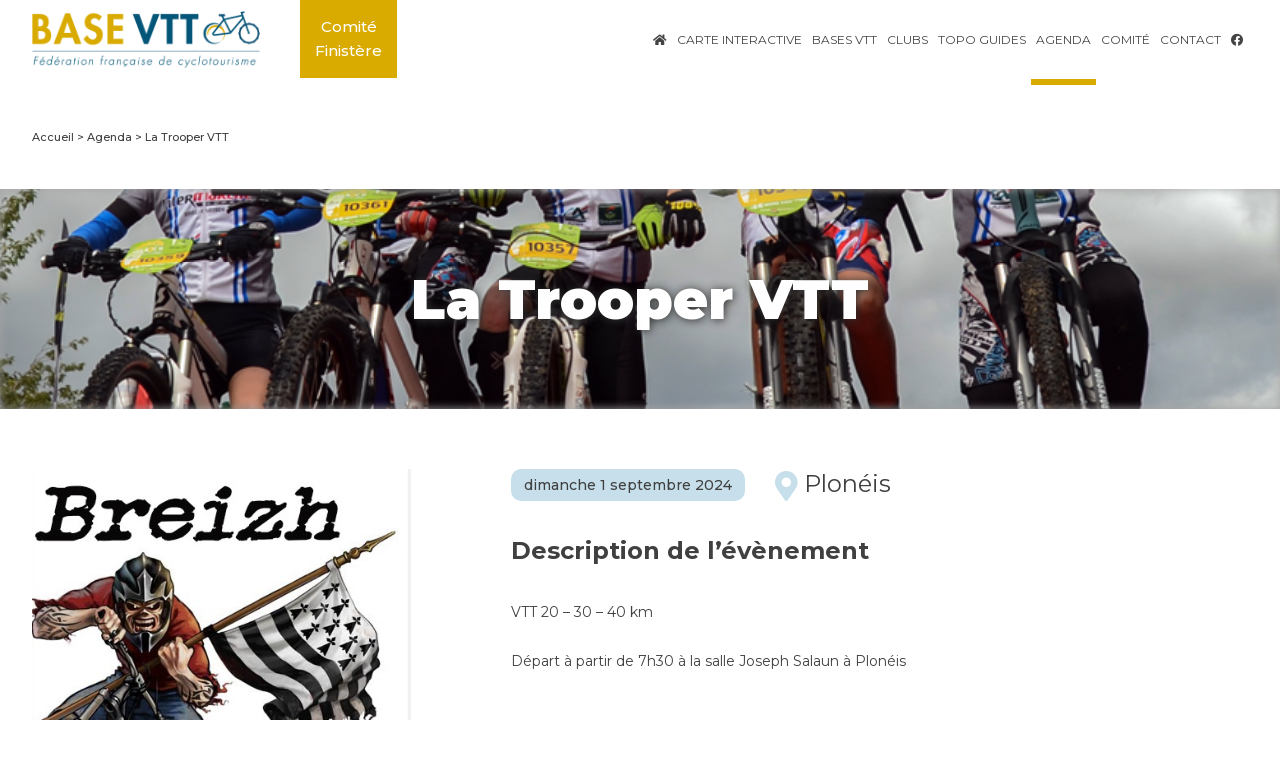

--- FILE ---
content_type: text/html; charset=UTF-8
request_url: https://vttenfinistere.fr/agenda/la-trooper-vtt/
body_size: 9426
content:
<!doctype html>
<html lang="fr-FR" class="no-js">
	<head>

		<!-- Google Tag Manager -->
		<script>(function(w,d,s,l,i){w[l]=w[l]||[];w[l].push({'gtm.start':
		new Date().getTime(),event:'gtm.js'});var f=d.getElementsByTagName(s)[0],
		j=d.createElement(s),dl=l!='dataLayer'?'&l='+l:'';j.async=true;j.src=
		'https://www.googletagmanager.com/gtm.js?id='+i+dl;f.parentNode.insertBefore(j,f);
		})(window,document,'script','dataLayer','GTM-K65HNBS');</script>
		<!-- End Google Tag Manager -->

		<meta charset="UTF-8">
		

		<link href="//www.google-analytics.com" rel="dns-prefetch">
        <link href="https://vttenfinistere.fr/wp-content/themes/vtt-en-finistere/img/icons/favicon.ico" rel="shortcut icon">
        <link href="https://vttenfinistere.fr/wp-content/themes/vtt-en-finistere/img/icons/touch.png" rel="apple-touch-icon-precomposed">

		<meta http-equiv="X-UA-Compatible" content="IE=edge,chrome=1">
		<meta name="viewport" content="width=device-width, initial-scale=1.0">
		<meta name="description" content="">

		<link href="https://fonts.googleapis.com/css?family=Montserrat:300,400,400i,500,600,700,800,900&display=swap" rel="stylesheet">

		<link rel="stylesheet" href="https://use.fontawesome.com/releases/v5.8.2/css/all.css" integrity="sha384-oS3vJWv+0UjzBfQzYUhtDYW+Pj2yciDJxpsK1OYPAYjqT085Qq/1cq5FLXAZQ7Ay" crossorigin="anonymous">

		<meta name='robots' content='index, follow, max-image-preview:large, max-snippet:-1, max-video-preview:-1' />

	<!-- This site is optimized with the Yoast SEO plugin v26.6 - https://yoast.com/wordpress/plugins/seo/ -->
	<title>La Trooper VTT - VTT en Finistère</title>
	<link rel="canonical" href="https://vttenfinistere.fr/agenda/la-trooper-vtt/" />
	<meta property="og:locale" content="fr_FR" />
	<meta property="og:type" content="article" />
	<meta property="og:title" content="La Trooper VTT - VTT en Finistère" />
	<meta property="og:description" content="01/09/2024 @ Toute la journée - VTT 20 - 30 - 40 km Départ à partir de 7h30 à la salle Joseph Salaun à Plonéis" />
	<meta property="og:url" content="https://vttenfinistere.fr/agenda/la-trooper-vtt/" />
	<meta property="og:site_name" content="VTT en Finistère" />
	<meta property="article:publisher" content="https://www.facebook.com/commissionvtt29" />
	<meta property="article:modified_time" content="2024-01-19T14:08:42+00:00" />
	<meta property="og:image" content="https://vttenfinistere.fr/wp-content/uploads/2023/02/breizh-troopers.jpg" />
	<meta property="og:image:width" content="461" />
	<meta property="og:image:height" content="598" />
	<meta property="og:image:type" content="image/jpeg" />
	<meta name="twitter:card" content="summary_large_image" />
	<script type="application/ld+json" class="yoast-schema-graph">{"@context":"https://schema.org","@graph":[{"@type":"WebPage","@id":"https://vttenfinistere.fr/agenda/la-trooper-vtt/","url":"https://vttenfinistere.fr/agenda/la-trooper-vtt/","name":"La Trooper VTT - VTT en Finistère","isPartOf":{"@id":"https://vttenfinistere.fr/#website"},"primaryImageOfPage":{"@id":"https://vttenfinistere.fr/agenda/la-trooper-vtt/#primaryimage"},"image":{"@id":"https://vttenfinistere.fr/agenda/la-trooper-vtt/#primaryimage"},"thumbnailUrl":"https://vttenfinistere.fr/wp-content/uploads/2023/02/breizh-troopers.jpg","datePublished":"2024-01-19T14:08:09+00:00","dateModified":"2024-01-19T14:08:42+00:00","breadcrumb":{"@id":"https://vttenfinistere.fr/agenda/la-trooper-vtt/#breadcrumb"},"inLanguage":"fr-FR","potentialAction":[{"@type":"ReadAction","target":["https://vttenfinistere.fr/agenda/la-trooper-vtt/"]}]},{"@type":"ImageObject","inLanguage":"fr-FR","@id":"https://vttenfinistere.fr/agenda/la-trooper-vtt/#primaryimage","url":"https://vttenfinistere.fr/wp-content/uploads/2023/02/breizh-troopers.jpg","contentUrl":"https://vttenfinistere.fr/wp-content/uploads/2023/02/breizh-troopers.jpg","width":461,"height":598},{"@type":"BreadcrumbList","@id":"https://vttenfinistere.fr/agenda/la-trooper-vtt/#breadcrumb","itemListElement":[{"@type":"ListItem","position":1,"name":"Accueil","item":"https://vttenfinistere.fr/"},{"@type":"ListItem","position":2,"name":"Évènements","item":"https://vttenfinistere.fr/agenda/"},{"@type":"ListItem","position":3,"name":"La Trooper VTT"}]},{"@type":"WebSite","@id":"https://vttenfinistere.fr/#website","url":"https://vttenfinistere.fr/","name":"VTT en Finistère","description":"","potentialAction":[{"@type":"SearchAction","target":{"@type":"EntryPoint","urlTemplate":"https://vttenfinistere.fr/?s={search_term_string}"},"query-input":{"@type":"PropertyValueSpecification","valueRequired":true,"valueName":"search_term_string"}}],"inLanguage":"fr-FR"}]}</script>
	<!-- / Yoast SEO plugin. -->


<link rel='dns-prefetch' href='//cdnjs.cloudflare.com' />
<link rel="alternate" title="oEmbed (JSON)" type="application/json+oembed" href="https://vttenfinistere.fr/wp-json/oembed/1.0/embed?url=https%3A%2F%2Fvttenfinistere.fr%2Fagenda%2Fla-trooper-vtt%2F" />
<link rel="alternate" title="oEmbed (XML)" type="text/xml+oembed" href="https://vttenfinistere.fr/wp-json/oembed/1.0/embed?url=https%3A%2F%2Fvttenfinistere.fr%2Fagenda%2Fla-trooper-vtt%2F&#038;format=xml" />
<style id='wp-img-auto-sizes-contain-inline-css' type='text/css'>
img:is([sizes=auto i],[sizes^="auto," i]){contain-intrinsic-size:3000px 1500px}
/*# sourceURL=wp-img-auto-sizes-contain-inline-css */
</style>
<style id='wp-emoji-styles-inline-css' type='text/css'>

	img.wp-smiley, img.emoji {
		display: inline !important;
		border: none !important;
		box-shadow: none !important;
		height: 1em !important;
		width: 1em !important;
		margin: 0 0.07em !important;
		vertical-align: -0.1em !important;
		background: none !important;
		padding: 0 !important;
	}
/*# sourceURL=wp-emoji-styles-inline-css */
</style>
<style id='wp-block-library-inline-css' type='text/css'>
:root{--wp-block-synced-color:#7a00df;--wp-block-synced-color--rgb:122,0,223;--wp-bound-block-color:var(--wp-block-synced-color);--wp-editor-canvas-background:#ddd;--wp-admin-theme-color:#007cba;--wp-admin-theme-color--rgb:0,124,186;--wp-admin-theme-color-darker-10:#006ba1;--wp-admin-theme-color-darker-10--rgb:0,107,160.5;--wp-admin-theme-color-darker-20:#005a87;--wp-admin-theme-color-darker-20--rgb:0,90,135;--wp-admin-border-width-focus:2px}@media (min-resolution:192dpi){:root{--wp-admin-border-width-focus:1.5px}}.wp-element-button{cursor:pointer}:root .has-very-light-gray-background-color{background-color:#eee}:root .has-very-dark-gray-background-color{background-color:#313131}:root .has-very-light-gray-color{color:#eee}:root .has-very-dark-gray-color{color:#313131}:root .has-vivid-green-cyan-to-vivid-cyan-blue-gradient-background{background:linear-gradient(135deg,#00d084,#0693e3)}:root .has-purple-crush-gradient-background{background:linear-gradient(135deg,#34e2e4,#4721fb 50%,#ab1dfe)}:root .has-hazy-dawn-gradient-background{background:linear-gradient(135deg,#faaca8,#dad0ec)}:root .has-subdued-olive-gradient-background{background:linear-gradient(135deg,#fafae1,#67a671)}:root .has-atomic-cream-gradient-background{background:linear-gradient(135deg,#fdd79a,#004a59)}:root .has-nightshade-gradient-background{background:linear-gradient(135deg,#330968,#31cdcf)}:root .has-midnight-gradient-background{background:linear-gradient(135deg,#020381,#2874fc)}:root{--wp--preset--font-size--normal:16px;--wp--preset--font-size--huge:42px}.has-regular-font-size{font-size:1em}.has-larger-font-size{font-size:2.625em}.has-normal-font-size{font-size:var(--wp--preset--font-size--normal)}.has-huge-font-size{font-size:var(--wp--preset--font-size--huge)}.has-text-align-center{text-align:center}.has-text-align-left{text-align:left}.has-text-align-right{text-align:right}.has-fit-text{white-space:nowrap!important}#end-resizable-editor-section{display:none}.aligncenter{clear:both}.items-justified-left{justify-content:flex-start}.items-justified-center{justify-content:center}.items-justified-right{justify-content:flex-end}.items-justified-space-between{justify-content:space-between}.screen-reader-text{border:0;clip-path:inset(50%);height:1px;margin:-1px;overflow:hidden;padding:0;position:absolute;width:1px;word-wrap:normal!important}.screen-reader-text:focus{background-color:#ddd;clip-path:none;color:#444;display:block;font-size:1em;height:auto;left:5px;line-height:normal;padding:15px 23px 14px;text-decoration:none;top:5px;width:auto;z-index:100000}html :where(.has-border-color){border-style:solid}html :where([style*=border-top-color]){border-top-style:solid}html :where([style*=border-right-color]){border-right-style:solid}html :where([style*=border-bottom-color]){border-bottom-style:solid}html :where([style*=border-left-color]){border-left-style:solid}html :where([style*=border-width]){border-style:solid}html :where([style*=border-top-width]){border-top-style:solid}html :where([style*=border-right-width]){border-right-style:solid}html :where([style*=border-bottom-width]){border-bottom-style:solid}html :where([style*=border-left-width]){border-left-style:solid}html :where(img[class*=wp-image-]){height:auto;max-width:100%}:where(figure){margin:0 0 1em}html :where(.is-position-sticky){--wp-admin--admin-bar--position-offset:var(--wp-admin--admin-bar--height,0px)}@media screen and (max-width:600px){html :where(.is-position-sticky){--wp-admin--admin-bar--position-offset:0px}}
/*wp_block_styles_on_demand_placeholder:6981ec2f21e58*/
/*# sourceURL=wp-block-library-inline-css */
</style>
<style id='classic-theme-styles-inline-css' type='text/css'>
/*! This file is auto-generated */
.wp-block-button__link{color:#fff;background-color:#32373c;border-radius:9999px;box-shadow:none;text-decoration:none;padding:calc(.667em + 2px) calc(1.333em + 2px);font-size:1.125em}.wp-block-file__button{background:#32373c;color:#fff;text-decoration:none}
/*# sourceURL=/wp-includes/css/classic-themes.min.css */
</style>
<link rel='stylesheet' id='contact-form-7-css' href='https://vttenfinistere.fr/wp-content/plugins/contact-form-7/includes/css/styles.css' media='all' />
<link rel='stylesheet' id='events-manager-css' href='https://vttenfinistere.fr/wp-content/plugins/events-manager/includes/css/events-manager.min.css' media='all' />
<style id='events-manager-inline-css' type='text/css'>
body .em { --font-family : inherit; --font-weight : inherit; --font-size : 1em; --line-height : inherit; }
/*# sourceURL=events-manager-inline-css */
</style>
<link rel='stylesheet' id='wpcf7-redirect-script-frontend-css' href='https://vttenfinistere.fr/wp-content/plugins/wpcf7-redirect/build/assets/frontend-script.css' media='all' />
<link rel='stylesheet' id='burger_style-css' href='https://vttenfinistere.fr/wp-content/themes/vtt-en-finistere/css/hamburgers.min.css' media='all' />
<link rel='stylesheet' id='slider_style-css' href='https://cdnjs.cloudflare.com/ajax/libs/slick-carousel/1.9.0/slick.min.css' media='all' />
<link rel='stylesheet' id='slider_theme-css' href='https://cdnjs.cloudflare.com/ajax/libs/slick-carousel/1.9.0/slick-theme.min.css' media='all' />
<link rel='stylesheet' id='normalize-css' href='https://vttenfinistere.fr/wp-content/themes/vtt-en-finistere/normalize.css' media='all' />
<link rel='stylesheet' id='html5blank-css' href='https://vttenfinistere.fr/wp-content/themes/vtt-en-finistere/style.css' media='all' />
<script type="text/javascript" src="https://vttenfinistere.fr/wp-content/themes/vtt-en-finistere/js/lib/conditionizr-4.3.0.min.js" id="conditionizr-js"></script>
<script type="text/javascript" src="https://vttenfinistere.fr/wp-content/themes/vtt-en-finistere/js/lib/modernizr-2.7.1.min.js" id="modernizr-js"></script>
<script type="text/javascript" src="https://vttenfinistere.fr/wp-includes/js/jquery/jquery.min.js" id="jquery-core-js"></script>
<script type="text/javascript" src="https://vttenfinistere.fr/wp-includes/js/jquery/jquery-migrate.min.js" id="jquery-migrate-js"></script>
<script type="text/javascript" src="https://vttenfinistere.fr/wp-content/themes/vtt-en-finistere/js/scripts.js" id="html5blankscripts-js"></script>
<script type="text/javascript" src="https://vttenfinistere.fr/wp-includes/js/jquery/ui/core.min.js" id="jquery-ui-core-js"></script>
<script type="text/javascript" src="https://vttenfinistere.fr/wp-includes/js/jquery/ui/mouse.min.js" id="jquery-ui-mouse-js"></script>
<script type="text/javascript" src="https://vttenfinistere.fr/wp-includes/js/jquery/ui/sortable.min.js" id="jquery-ui-sortable-js"></script>
<script type="text/javascript" src="https://vttenfinistere.fr/wp-includes/js/jquery/ui/datepicker.min.js" id="jquery-ui-datepicker-js"></script>
<script type="text/javascript" id="jquery-ui-datepicker-js-after">
/* <![CDATA[ */
jQuery(function(jQuery){jQuery.datepicker.setDefaults({"closeText":"Fermer","currentText":"Aujourd\u2019hui","monthNames":["janvier","f\u00e9vrier","mars","avril","mai","juin","juillet","ao\u00fbt","septembre","octobre","novembre","d\u00e9cembre"],"monthNamesShort":["Jan","F\u00e9v","Mar","Avr","Mai","Juin","Juil","Ao\u00fbt","Sep","Oct","Nov","D\u00e9c"],"nextText":"Suivant","prevText":"Pr\u00e9c\u00e9dent","dayNames":["dimanche","lundi","mardi","mercredi","jeudi","vendredi","samedi"],"dayNamesShort":["dim","lun","mar","mer","jeu","ven","sam"],"dayNamesMin":["D","L","M","M","J","V","S"],"dateFormat":"d MM yy","firstDay":1,"isRTL":false});});
//# sourceURL=jquery-ui-datepicker-js-after
/* ]]> */
</script>
<script type="text/javascript" src="https://vttenfinistere.fr/wp-includes/js/jquery/ui/resizable.min.js" id="jquery-ui-resizable-js"></script>
<script type="text/javascript" src="https://vttenfinistere.fr/wp-includes/js/jquery/ui/draggable.min.js" id="jquery-ui-draggable-js"></script>
<script type="text/javascript" src="https://vttenfinistere.fr/wp-includes/js/jquery/ui/controlgroup.min.js" id="jquery-ui-controlgroup-js"></script>
<script type="text/javascript" src="https://vttenfinistere.fr/wp-includes/js/jquery/ui/checkboxradio.min.js" id="jquery-ui-checkboxradio-js"></script>
<script type="text/javascript" src="https://vttenfinistere.fr/wp-includes/js/jquery/ui/button.min.js" id="jquery-ui-button-js"></script>
<script type="text/javascript" src="https://vttenfinistere.fr/wp-includes/js/jquery/ui/dialog.min.js" id="jquery-ui-dialog-js"></script>
<script type="text/javascript" id="events-manager-js-extra">
/* <![CDATA[ */
var EM = {"ajaxurl":"https://vttenfinistere.fr/wp-admin/admin-ajax.php","locationajaxurl":"https://vttenfinistere.fr/wp-admin/admin-ajax.php?action=locations_search","firstDay":"1","locale":"fr","dateFormat":"yy-mm-dd","ui_css":"https://vttenfinistere.fr/wp-content/plugins/events-manager/includes/css/jquery-ui/build.min.css","show24hours":"1","is_ssl":"1","autocomplete_limit":"10","calendar":{"breakpoints":{"small":560,"medium":908,"large":false},"month_format":"M Y"},"phone":"","datepicker":{"format":"d/m/Y","locale":"fr"},"search":{"breakpoints":{"small":650,"medium":850,"full":false}},"url":"https://vttenfinistere.fr/wp-content/plugins/events-manager","assets":{"input.em-uploader":{"js":{"em-uploader":{"url":"https://vttenfinistere.fr/wp-content/plugins/events-manager/includes/js/em-uploader.js?v=7.2.3.1","event":"em_uploader_ready"}}},".em-event-editor":{"js":{"event-editor":{"url":"https://vttenfinistere.fr/wp-content/plugins/events-manager/includes/js/events-manager-event-editor.js?v=7.2.3.1","event":"em_event_editor_ready"}},"css":{"event-editor":"https://vttenfinistere.fr/wp-content/plugins/events-manager/includes/css/events-manager-event-editor.min.css?v=7.2.3.1"}},".em-recurrence-sets, .em-timezone":{"js":{"luxon":{"url":"luxon/luxon.js?v=7.2.3.1","event":"em_luxon_ready"}}},".em-booking-form, #em-booking-form, .em-booking-recurring, .em-event-booking-form":{"js":{"em-bookings":{"url":"https://vttenfinistere.fr/wp-content/plugins/events-manager/includes/js/bookingsform.js?v=7.2.3.1","event":"em_booking_form_js_loaded"}}},"#em-opt-archetypes":{"js":{"archetypes":"https://vttenfinistere.fr/wp-content/plugins/events-manager/includes/js/admin-archetype-editor.js?v=7.2.3.1","archetypes_ms":"https://vttenfinistere.fr/wp-content/plugins/events-manager/includes/js/admin-archetypes.js?v=7.2.3.1","qs":"qs/qs.js?v=7.2.3.1"}}},"cached":"","txt_search":"Recherche","txt_searching":"Recherche en cours\u2026","txt_loading":"Chargement en cours\u2026"};
//# sourceURL=events-manager-js-extra
/* ]]> */
</script>
<script type="text/javascript" src="https://vttenfinistere.fr/wp-content/plugins/events-manager/includes/js/events-manager.js" id="events-manager-js"></script>
<script type="text/javascript" src="https://vttenfinistere.fr/wp-content/plugins/events-manager/includes/external/flatpickr/l10n/fr.js" id="em-flatpickr-localization-js"></script>
<script type="text/javascript" src="https://cdnjs.cloudflare.com/ajax/libs/slick-carousel/1.9.0/slick.min.js" id="slider_script-js"></script>
<script type="text/javascript" src="https://vttenfinistere.fr/wp-content/themes/vtt-en-finistere/js/lib/parallax.min.js" id="parallax_script-js"></script>
<link rel="https://api.w.org/" href="https://vttenfinistere.fr/wp-json/" />		<script>
        // conditionizr.com
        // configure environment tests
        conditionizr.config({
            assets: 'https://vttenfinistere.fr/wp-content/themes/vtt-en-finistere',
            tests: {}
        });
        </script>

	</head>
	<body class="wp-singular event-template-default single single-event postid-4145 wp-theme-vtt-en-finistere la-trooper-vtt">
	
		<!-- Google Tag Manager (noscript) -->
		<noscript><iframe src="https://www.googletagmanager.com/ns.html?id=GTM-K65HNBS"
		height="0" width="0" style="display:none;visibility:hidden"></iframe></noscript>
		<!-- End Google Tag Manager (noscript) -->

			<!-- header -->
			<header class="header clear wrapper" role="banner">

					<!-- logo -->
					<div class="logo">
						<a href="https://vttenfinistere.fr">
							<img src="https://vttenfinistere.fr/wp-content/themes/vtt-en-finistere/img/logo.png" alt="Logo" class="logo-img">
							<div class="comite"><p>Comité<br>Finistère</p></div>
						</a>
					</div>
					<!-- /logo -->

					<!-- nav -->
					<nav class="nav navigation desktop-only" role="navigation">
						<ul><li id="menu-item-63" class="menu-item menu-item-type-post_type menu-item-object-page menu-item-home menu-item-63"><a href="https://vttenfinistere.fr/"><i class="fas fa-home"></i><span>Accueil</span></a></li>
<li id="menu-item-256" class="menu-item menu-item-type-post_type menu-item-object-page menu-item-256"><a href="https://vttenfinistere.fr/carte-interactive-boucles-vtt-finistere/">Carte interactive</a></li>
<li id="menu-item-61" class="menu-item menu-item-type-post_type menu-item-object-page menu-item-61"><a href="https://vttenfinistere.fr/bases-vtt/">Bases VTT</a></li>
<li id="menu-item-2890" class="menu-item menu-item-type-post_type menu-item-object-page menu-item-2890"><a href="https://vttenfinistere.fr/clubs/">Clubs</a></li>
<li id="menu-item-55" class="menu-item menu-item-type-post_type menu-item-object-page menu-item-55"><a href="https://vttenfinistere.fr/topo-guides/">Topo Guides</a></li>
<li id="menu-item-59" class="menu-item menu-item-type-post_type menu-item-object-page menu-item-59"><a href="https://vttenfinistere.fr/agenda/">Agenda</a></li>
<li id="menu-item-56" class="menu-item menu-item-type-post_type menu-item-object-page menu-item-56"><a href="https://vttenfinistere.fr/vtt-en-finistere/">Comité</a></li>
<li id="menu-item-57" class="menu-item menu-item-type-post_type menu-item-object-page menu-item-57"><a href="https://vttenfinistere.fr/contact/">Contact</a></li>
<li id="menu-item-3162" class="menu-item menu-item-type-custom menu-item-object-custom menu-item-3162"><a target="_blank" href="https://www.facebook.com/commissionvtt29"><i class="fab fa-facebook"></i></a></li>
</ul>					</nav>
					<!-- /nav -->	

					<!-- bouton mobile -->
					<button class="hamburger hamburger--spin mobile-only" type="button">
						<span class="hamburger-box">
						<span class="hamburger-inner"></span>
						</span>
					</button>
					<!-- / bouton mobile -->

			</header>
			<!-- /header -->


	<main role="main">
	<!-- section -->
	<section>

	<!-- Fil d'ariane -->
	<div class="breadcrumbs" typeof="BreadcrumbList" vocab="https://schema.org/">
		<!-- Breadcrumb NavXT 7.5.0 -->
<span property="itemListElement" typeof="ListItem"><a property="item" typeof="WebPage" title="Go to VTT en Finistère." href="https://vttenfinistere.fr" class="home" ><span property="name">Accueil</span></a><meta property="position" content="1"></span> &gt; <span property="itemListElement" typeof="ListItem"><a property="item" typeof="WebPage" title="Go to Agenda." href="https://vttenfinistere.fr/agenda/" class="event-root post post-event" ><span property="name">Agenda</span></a><meta property="position" content="2"></span> &gt; <span class="post post-event current-item">La Trooper VTT</span>	</div>
	<!-- / Fil d'ariane -->

	
		<!-- article -->
		<article id="post-4145" class="post-4145 event type-event status-publish has-post-thumbnail hentry">

			<div class="title-area parallax-window fade" data-parallax="scroll" data-position-y="-150px" data-image-src="/wp-content/uploads/2019/06/randos.jpg">
				<h1>La Trooper VTT</h1>
			</div>

			<div class="wrapper">

				<div class="intro flex-col">
											<div class="affiche">
							<img src="https://vttenfinistere.fr/wp-content/uploads/2023/02/breizh-troopers.jpg" class="attachment-large size-large wp-post-image" alt="" decoding="async" fetchpriority="high" srcset="https://vttenfinistere.fr/wp-content/uploads/2023/02/breizh-troopers.jpg 461w, https://vttenfinistere.fr/wp-content/uploads/2023/02/breizh-troopers-250x324.jpg 250w, https://vttenfinistere.fr/wp-content/uploads/2023/02/breizh-troopers-120x156.jpg 120w, https://vttenfinistere.fr/wp-content/uploads/2023/02/breizh-troopers-210x272.jpg 210w, https://vttenfinistere.fr/wp-content/uploads/2023/02/breizh-troopers-270x350.jpg 270w" sizes="(max-width: 461px) 100vw, 461px" />						</div>
					
					<div class="infos">
						<div class="metas">
								
							<div class="dates">
								<!-- On affiche le jour puis le mois du début de l'événement -->
																	<div>
										dimanche 1 septembre 2024 
									</div>
								
							<!-- Si les dates de début et de fin de l'événement sont différentes, on affiche la date de fin -->
															</div>
							
														<div class="lieu"><i class="fas fa-map-marker-alt"></i> Plonéis</div>
													</div>
						<h3>Description de l’évènement</h3>

						<p>VTT 20 &#8211; 30 &#8211; 40 km</p>
<p>Départ à partir de 7h30 à la salle Joseph Salaun à Plonéis</p>
					
					</div>
				</div>

				<div class="bloc-pratique">

					<h3>Infos pratiques</h3>

					<div class="pratique_container flex-col">

												<div class="info-pratique">
								<p>FFVélo 4 euros</p>
<p>FF Vélo – 18 ans : Gratuit</p>
<p>Autres 6 euros</p>
						</div>
						
						<div class="relations">
														    							        						            Base : <br><a href="https://vttenfinistere.fr/bases/vallee-de-lodet-quimper/">Vallée de l&rsquo;Odet</a>
							    							    							
							<br><br>

														    							        						            Club : <br><a href="https://vttenfinistere.fr/clubs/arree-vtt-2/">Breizh Troopers</a>
							    							    													</div>

												<div class="lien">
							<a target="_blank" class="bouton jaune animate" href="https://breizh-troopers.blog4ever.com/">Site Internet / Réservation <i class="fas fa-external-link-alt"></i></a>
						</div>
						
					</div>

				</div>



				<!-- Evénements du club -->
				
						

			</div>


		</article>
		<!-- /article -->

	
	
	</section>
	<!-- /section -->
	</main>

			<!-- footer -->
			<footer class="footer" role="contentinfo">

				<div class="top-footer">
					<div class="wrapper">
						<a href="http://sentinelles.sportsdenature.fr" target="_blank"><img src="https://vttenfinistere.fr/wp-content/themes/vtt-en-finistere/img/suricate.png" alt="Suricate"/></a>
						<nav class="footer-nav" role="navigation">
							<ul id="menu-navigation-bas-de-page" class="menu"><li id="menu-item-179" class="menu-item menu-item-type-post_type menu-item-object-page menu-item-179"><a href="https://vttenfinistere.fr/charte-et-reglementation/">Charte et code<br></a></li>
<li id="menu-item-240" class="menu-item menu-item-type-post_type menu-item-object-page menu-item-240"><a href="https://vttenfinistere.fr/topo-guides/">Voir tous les <br>topo guides</a></li>
<li id="menu-item-178" class="menu-item menu-item-type-post_type menu-item-object-page menu-item-178"><a href="https://vttenfinistere.fr/infos-pratiques/">Infos pratiques<br></a></li>
</ul>						</nav>
						<div class="cartouche flex-col">
							<div class="logo"><img src="https://vttenfinistere.fr/wp-content/themes/vtt-en-finistere/img/logo-footer.png" /></div>
							<div class="coord">
								<p>Permanence VTT du Comité de Cyclotourisme</p>
								<p>159 Boulevard de Creac’h Gwen <br>Piscine Aquarive <br>29000 Quimper</p>
								<p>Tél : 02 98 52 00 81 <br>Mail : <a href="mailto:contact@vttenfinistere.fr">contact@vttenfinistere.fr</a><br>Site : <a href="https://www.vttenfinistere.fr">https://www.vttenfinistere.fr</a></p></div>
						</div>
					</div>
				</div>

				<div class="bottom-footer">
					<nav class="footer-nav" role="navigation">
						<ul id="menu-navigation-footer" class="menu"><li id="menu-item-182" class="menu-item menu-item-type-post_type menu-item-object-page menu-item-182"><a href="https://vttenfinistere.fr/mentions-legales/">Mentions légales</a></li>
<li id="menu-item-181" class="menu-item menu-item-type-post_type menu-item-object-page menu-item-181"><a href="https://vttenfinistere.fr/politiques-de-traitement-des-donnees/">Politiques de traitement des données</a></li>
<li id="menu-item-180" class="menu-item menu-item-type-post_type menu-item-object-page menu-item-180"><a href="https://vttenfinistere.fr/plan-du-site/">Plan du site</a></li>
<li id="menu-item-183" class="menu-item menu-item-type-post_type menu-item-object-page menu-item-183"><a href="https://vttenfinistere.fr/contact/">Contact</a></li>
<li id="menu-item-184" class="menu-item menu-item-type-post_type menu-item-object-page menu-item-184"><a href="https://vttenfinistere.fr/actualites/">L&rsquo;actualité</a></li>
</ul>					</nav>

									</div>			

			</footer>
			<!-- /footer -->


			<!-- nav mobile -->
			<nav class="nav navigation-mobile mobile-only" role="navigation">
				<ul><li class="menu-item menu-item-type-post_type menu-item-object-page menu-item-home menu-item-63"><a href="https://vttenfinistere.fr/"><i class="fas fa-home"></i><span>Accueil</span></a></li>
<li class="menu-item menu-item-type-post_type menu-item-object-page menu-item-256"><a href="https://vttenfinistere.fr/carte-interactive-boucles-vtt-finistere/">Carte interactive</a></li>
<li class="menu-item menu-item-type-post_type menu-item-object-page menu-item-61"><a href="https://vttenfinistere.fr/bases-vtt/">Bases VTT</a></li>
<li class="menu-item menu-item-type-post_type menu-item-object-page menu-item-2890"><a href="https://vttenfinistere.fr/clubs/">Clubs</a></li>
<li class="menu-item menu-item-type-post_type menu-item-object-page menu-item-55"><a href="https://vttenfinistere.fr/topo-guides/">Topo Guides</a></li>
<li class="menu-item menu-item-type-post_type menu-item-object-page menu-item-59"><a href="https://vttenfinistere.fr/agenda/">Agenda</a></li>
<li class="menu-item menu-item-type-post_type menu-item-object-page menu-item-56"><a href="https://vttenfinistere.fr/vtt-en-finistere/">Comité</a></li>
<li class="menu-item menu-item-type-post_type menu-item-object-page menu-item-57"><a href="https://vttenfinistere.fr/contact/">Contact</a></li>
<li class="menu-item menu-item-type-custom menu-item-object-custom menu-item-3162"><a target="_blank" href="https://www.facebook.com/commissionvtt29"><i class="fab fa-facebook"></i></a></li>
</ul>			</nav>
			<!-- /nav mobile -->	

		<script type="speculationrules">
{"prefetch":[{"source":"document","where":{"and":[{"href_matches":"/*"},{"not":{"href_matches":["/wp-*.php","/wp-admin/*","/wp-content/uploads/*","/wp-content/*","/wp-content/plugins/*","/wp-content/themes/vtt-en-finistere/*","/*\\?(.+)"]}},{"not":{"selector_matches":"a[rel~=\"nofollow\"]"}},{"not":{"selector_matches":".no-prefetch, .no-prefetch a"}}]},"eagerness":"conservative"}]}
</script>
		<script type="text/javascript">
			(function() {
				let targetObjectName = 'EM';
				if ( typeof window[targetObjectName] === 'object' && window[targetObjectName] !== null ) {
					Object.assign( window[targetObjectName], []);
				} else {
					console.warn( 'Could not merge extra data: window.' + targetObjectName + ' not found or not an object.' );
				}
			})();
		</script>
		<script type="text/javascript" src="https://vttenfinistere.fr/wp-includes/js/dist/hooks.min.js" id="wp-hooks-js"></script>
<script type="text/javascript" src="https://vttenfinistere.fr/wp-includes/js/dist/i18n.min.js" id="wp-i18n-js"></script>
<script type="text/javascript" id="wp-i18n-js-after">
/* <![CDATA[ */
wp.i18n.setLocaleData( { 'text direction\u0004ltr': [ 'ltr' ] } );
//# sourceURL=wp-i18n-js-after
/* ]]> */
</script>
<script type="text/javascript" src="https://vttenfinistere.fr/wp-content/plugins/contact-form-7/includes/swv/js/index.js" id="swv-js"></script>
<script type="text/javascript" id="contact-form-7-js-translations">
/* <![CDATA[ */
( function( domain, translations ) {
	var localeData = translations.locale_data[ domain ] || translations.locale_data.messages;
	localeData[""].domain = domain;
	wp.i18n.setLocaleData( localeData, domain );
} )( "contact-form-7", {"translation-revision-date":"2025-02-06 12:02:14+0000","generator":"GlotPress\/4.0.1","domain":"messages","locale_data":{"messages":{"":{"domain":"messages","plural-forms":"nplurals=2; plural=n > 1;","lang":"fr"},"This contact form is placed in the wrong place.":["Ce formulaire de contact est plac\u00e9 dans un mauvais endroit."],"Error:":["Erreur\u00a0:"]}},"comment":{"reference":"includes\/js\/index.js"}} );
//# sourceURL=contact-form-7-js-translations
/* ]]> */
</script>
<script type="text/javascript" id="contact-form-7-js-before">
/* <![CDATA[ */
var wpcf7 = {
    "api": {
        "root": "https:\/\/vttenfinistere.fr\/wp-json\/",
        "namespace": "contact-form-7\/v1"
    }
};
//# sourceURL=contact-form-7-js-before
/* ]]> */
</script>
<script type="text/javascript" src="https://vttenfinistere.fr/wp-content/plugins/contact-form-7/includes/js/index.js" id="contact-form-7-js"></script>
<script type="text/javascript" id="wpcf7-redirect-script-js-extra">
/* <![CDATA[ */
var wpcf7r = {"ajax_url":"https://vttenfinistere.fr/wp-admin/admin-ajax.php"};
//# sourceURL=wpcf7-redirect-script-js-extra
/* ]]> */
</script>
<script type="text/javascript" src="https://vttenfinistere.fr/wp-content/plugins/wpcf7-redirect/build/assets/frontend-script.js" id="wpcf7-redirect-script-js"></script>
<script type="text/javascript" src="https://www.google.com/recaptcha/api.js?render=6Le6VKUUAAAAAB8BpuguQ1vCh-APJqjE1rPmc6kk" id="google-recaptcha-js"></script>
<script type="text/javascript" src="https://vttenfinistere.fr/wp-includes/js/dist/vendor/wp-polyfill.min.js" id="wp-polyfill-js"></script>
<script type="text/javascript" id="wpcf7-recaptcha-js-before">
/* <![CDATA[ */
var wpcf7_recaptcha = {
    "sitekey": "6Le6VKUUAAAAAB8BpuguQ1vCh-APJqjE1rPmc6kk",
    "actions": {
        "homepage": "homepage",
        "contactform": "contactform"
    }
};
//# sourceURL=wpcf7-recaptcha-js-before
/* ]]> */
</script>
<script type="text/javascript" src="https://vttenfinistere.fr/wp-content/plugins/contact-form-7/modules/recaptcha/index.js" id="wpcf7-recaptcha-js"></script>
<script id="wp-emoji-settings" type="application/json">
{"baseUrl":"https://s.w.org/images/core/emoji/17.0.2/72x72/","ext":".png","svgUrl":"https://s.w.org/images/core/emoji/17.0.2/svg/","svgExt":".svg","source":{"concatemoji":"https://vttenfinistere.fr/wp-includes/js/wp-emoji-release.min.js"}}
</script>
<script type="module">
/* <![CDATA[ */
/*! This file is auto-generated */
const a=JSON.parse(document.getElementById("wp-emoji-settings").textContent),o=(window._wpemojiSettings=a,"wpEmojiSettingsSupports"),s=["flag","emoji"];function i(e){try{var t={supportTests:e,timestamp:(new Date).valueOf()};sessionStorage.setItem(o,JSON.stringify(t))}catch(e){}}function c(e,t,n){e.clearRect(0,0,e.canvas.width,e.canvas.height),e.fillText(t,0,0);t=new Uint32Array(e.getImageData(0,0,e.canvas.width,e.canvas.height).data);e.clearRect(0,0,e.canvas.width,e.canvas.height),e.fillText(n,0,0);const a=new Uint32Array(e.getImageData(0,0,e.canvas.width,e.canvas.height).data);return t.every((e,t)=>e===a[t])}function p(e,t){e.clearRect(0,0,e.canvas.width,e.canvas.height),e.fillText(t,0,0);var n=e.getImageData(16,16,1,1);for(let e=0;e<n.data.length;e++)if(0!==n.data[e])return!1;return!0}function u(e,t,n,a){switch(t){case"flag":return n(e,"\ud83c\udff3\ufe0f\u200d\u26a7\ufe0f","\ud83c\udff3\ufe0f\u200b\u26a7\ufe0f")?!1:!n(e,"\ud83c\udde8\ud83c\uddf6","\ud83c\udde8\u200b\ud83c\uddf6")&&!n(e,"\ud83c\udff4\udb40\udc67\udb40\udc62\udb40\udc65\udb40\udc6e\udb40\udc67\udb40\udc7f","\ud83c\udff4\u200b\udb40\udc67\u200b\udb40\udc62\u200b\udb40\udc65\u200b\udb40\udc6e\u200b\udb40\udc67\u200b\udb40\udc7f");case"emoji":return!a(e,"\ud83e\u1fac8")}return!1}function f(e,t,n,a){let r;const o=(r="undefined"!=typeof WorkerGlobalScope&&self instanceof WorkerGlobalScope?new OffscreenCanvas(300,150):document.createElement("canvas")).getContext("2d",{willReadFrequently:!0}),s=(o.textBaseline="top",o.font="600 32px Arial",{});return e.forEach(e=>{s[e]=t(o,e,n,a)}),s}function r(e){var t=document.createElement("script");t.src=e,t.defer=!0,document.head.appendChild(t)}a.supports={everything:!0,everythingExceptFlag:!0},new Promise(t=>{let n=function(){try{var e=JSON.parse(sessionStorage.getItem(o));if("object"==typeof e&&"number"==typeof e.timestamp&&(new Date).valueOf()<e.timestamp+604800&&"object"==typeof e.supportTests)return e.supportTests}catch(e){}return null}();if(!n){if("undefined"!=typeof Worker&&"undefined"!=typeof OffscreenCanvas&&"undefined"!=typeof URL&&URL.createObjectURL&&"undefined"!=typeof Blob)try{var e="postMessage("+f.toString()+"("+[JSON.stringify(s),u.toString(),c.toString(),p.toString()].join(",")+"));",a=new Blob([e],{type:"text/javascript"});const r=new Worker(URL.createObjectURL(a),{name:"wpTestEmojiSupports"});return void(r.onmessage=e=>{i(n=e.data),r.terminate(),t(n)})}catch(e){}i(n=f(s,u,c,p))}t(n)}).then(e=>{for(const n in e)a.supports[n]=e[n],a.supports.everything=a.supports.everything&&a.supports[n],"flag"!==n&&(a.supports.everythingExceptFlag=a.supports.everythingExceptFlag&&a.supports[n]);var t;a.supports.everythingExceptFlag=a.supports.everythingExceptFlag&&!a.supports.flag,a.supports.everything||((t=a.source||{}).concatemoji?r(t.concatemoji):t.wpemoji&&t.twemoji&&(r(t.twemoji),r(t.wpemoji)))});
//# sourceURL=https://vttenfinistere.fr/wp-includes/js/wp-emoji-loader.min.js
/* ]]> */
</script>
	</body>
</html>


--- FILE ---
content_type: text/html; charset=utf-8
request_url: https://www.google.com/recaptcha/api2/anchor?ar=1&k=6Le6VKUUAAAAAB8BpuguQ1vCh-APJqjE1rPmc6kk&co=aHR0cHM6Ly92dHRlbmZpbmlzdGVyZS5mcjo0NDM.&hl=en&v=N67nZn4AqZkNcbeMu4prBgzg&size=invisible&anchor-ms=20000&execute-ms=30000&cb=feqkg8b6q38e
body_size: 48813
content:
<!DOCTYPE HTML><html dir="ltr" lang="en"><head><meta http-equiv="Content-Type" content="text/html; charset=UTF-8">
<meta http-equiv="X-UA-Compatible" content="IE=edge">
<title>reCAPTCHA</title>
<style type="text/css">
/* cyrillic-ext */
@font-face {
  font-family: 'Roboto';
  font-style: normal;
  font-weight: 400;
  font-stretch: 100%;
  src: url(//fonts.gstatic.com/s/roboto/v48/KFO7CnqEu92Fr1ME7kSn66aGLdTylUAMa3GUBHMdazTgWw.woff2) format('woff2');
  unicode-range: U+0460-052F, U+1C80-1C8A, U+20B4, U+2DE0-2DFF, U+A640-A69F, U+FE2E-FE2F;
}
/* cyrillic */
@font-face {
  font-family: 'Roboto';
  font-style: normal;
  font-weight: 400;
  font-stretch: 100%;
  src: url(//fonts.gstatic.com/s/roboto/v48/KFO7CnqEu92Fr1ME7kSn66aGLdTylUAMa3iUBHMdazTgWw.woff2) format('woff2');
  unicode-range: U+0301, U+0400-045F, U+0490-0491, U+04B0-04B1, U+2116;
}
/* greek-ext */
@font-face {
  font-family: 'Roboto';
  font-style: normal;
  font-weight: 400;
  font-stretch: 100%;
  src: url(//fonts.gstatic.com/s/roboto/v48/KFO7CnqEu92Fr1ME7kSn66aGLdTylUAMa3CUBHMdazTgWw.woff2) format('woff2');
  unicode-range: U+1F00-1FFF;
}
/* greek */
@font-face {
  font-family: 'Roboto';
  font-style: normal;
  font-weight: 400;
  font-stretch: 100%;
  src: url(//fonts.gstatic.com/s/roboto/v48/KFO7CnqEu92Fr1ME7kSn66aGLdTylUAMa3-UBHMdazTgWw.woff2) format('woff2');
  unicode-range: U+0370-0377, U+037A-037F, U+0384-038A, U+038C, U+038E-03A1, U+03A3-03FF;
}
/* math */
@font-face {
  font-family: 'Roboto';
  font-style: normal;
  font-weight: 400;
  font-stretch: 100%;
  src: url(//fonts.gstatic.com/s/roboto/v48/KFO7CnqEu92Fr1ME7kSn66aGLdTylUAMawCUBHMdazTgWw.woff2) format('woff2');
  unicode-range: U+0302-0303, U+0305, U+0307-0308, U+0310, U+0312, U+0315, U+031A, U+0326-0327, U+032C, U+032F-0330, U+0332-0333, U+0338, U+033A, U+0346, U+034D, U+0391-03A1, U+03A3-03A9, U+03B1-03C9, U+03D1, U+03D5-03D6, U+03F0-03F1, U+03F4-03F5, U+2016-2017, U+2034-2038, U+203C, U+2040, U+2043, U+2047, U+2050, U+2057, U+205F, U+2070-2071, U+2074-208E, U+2090-209C, U+20D0-20DC, U+20E1, U+20E5-20EF, U+2100-2112, U+2114-2115, U+2117-2121, U+2123-214F, U+2190, U+2192, U+2194-21AE, U+21B0-21E5, U+21F1-21F2, U+21F4-2211, U+2213-2214, U+2216-22FF, U+2308-230B, U+2310, U+2319, U+231C-2321, U+2336-237A, U+237C, U+2395, U+239B-23B7, U+23D0, U+23DC-23E1, U+2474-2475, U+25AF, U+25B3, U+25B7, U+25BD, U+25C1, U+25CA, U+25CC, U+25FB, U+266D-266F, U+27C0-27FF, U+2900-2AFF, U+2B0E-2B11, U+2B30-2B4C, U+2BFE, U+3030, U+FF5B, U+FF5D, U+1D400-1D7FF, U+1EE00-1EEFF;
}
/* symbols */
@font-face {
  font-family: 'Roboto';
  font-style: normal;
  font-weight: 400;
  font-stretch: 100%;
  src: url(//fonts.gstatic.com/s/roboto/v48/KFO7CnqEu92Fr1ME7kSn66aGLdTylUAMaxKUBHMdazTgWw.woff2) format('woff2');
  unicode-range: U+0001-000C, U+000E-001F, U+007F-009F, U+20DD-20E0, U+20E2-20E4, U+2150-218F, U+2190, U+2192, U+2194-2199, U+21AF, U+21E6-21F0, U+21F3, U+2218-2219, U+2299, U+22C4-22C6, U+2300-243F, U+2440-244A, U+2460-24FF, U+25A0-27BF, U+2800-28FF, U+2921-2922, U+2981, U+29BF, U+29EB, U+2B00-2BFF, U+4DC0-4DFF, U+FFF9-FFFB, U+10140-1018E, U+10190-1019C, U+101A0, U+101D0-101FD, U+102E0-102FB, U+10E60-10E7E, U+1D2C0-1D2D3, U+1D2E0-1D37F, U+1F000-1F0FF, U+1F100-1F1AD, U+1F1E6-1F1FF, U+1F30D-1F30F, U+1F315, U+1F31C, U+1F31E, U+1F320-1F32C, U+1F336, U+1F378, U+1F37D, U+1F382, U+1F393-1F39F, U+1F3A7-1F3A8, U+1F3AC-1F3AF, U+1F3C2, U+1F3C4-1F3C6, U+1F3CA-1F3CE, U+1F3D4-1F3E0, U+1F3ED, U+1F3F1-1F3F3, U+1F3F5-1F3F7, U+1F408, U+1F415, U+1F41F, U+1F426, U+1F43F, U+1F441-1F442, U+1F444, U+1F446-1F449, U+1F44C-1F44E, U+1F453, U+1F46A, U+1F47D, U+1F4A3, U+1F4B0, U+1F4B3, U+1F4B9, U+1F4BB, U+1F4BF, U+1F4C8-1F4CB, U+1F4D6, U+1F4DA, U+1F4DF, U+1F4E3-1F4E6, U+1F4EA-1F4ED, U+1F4F7, U+1F4F9-1F4FB, U+1F4FD-1F4FE, U+1F503, U+1F507-1F50B, U+1F50D, U+1F512-1F513, U+1F53E-1F54A, U+1F54F-1F5FA, U+1F610, U+1F650-1F67F, U+1F687, U+1F68D, U+1F691, U+1F694, U+1F698, U+1F6AD, U+1F6B2, U+1F6B9-1F6BA, U+1F6BC, U+1F6C6-1F6CF, U+1F6D3-1F6D7, U+1F6E0-1F6EA, U+1F6F0-1F6F3, U+1F6F7-1F6FC, U+1F700-1F7FF, U+1F800-1F80B, U+1F810-1F847, U+1F850-1F859, U+1F860-1F887, U+1F890-1F8AD, U+1F8B0-1F8BB, U+1F8C0-1F8C1, U+1F900-1F90B, U+1F93B, U+1F946, U+1F984, U+1F996, U+1F9E9, U+1FA00-1FA6F, U+1FA70-1FA7C, U+1FA80-1FA89, U+1FA8F-1FAC6, U+1FACE-1FADC, U+1FADF-1FAE9, U+1FAF0-1FAF8, U+1FB00-1FBFF;
}
/* vietnamese */
@font-face {
  font-family: 'Roboto';
  font-style: normal;
  font-weight: 400;
  font-stretch: 100%;
  src: url(//fonts.gstatic.com/s/roboto/v48/KFO7CnqEu92Fr1ME7kSn66aGLdTylUAMa3OUBHMdazTgWw.woff2) format('woff2');
  unicode-range: U+0102-0103, U+0110-0111, U+0128-0129, U+0168-0169, U+01A0-01A1, U+01AF-01B0, U+0300-0301, U+0303-0304, U+0308-0309, U+0323, U+0329, U+1EA0-1EF9, U+20AB;
}
/* latin-ext */
@font-face {
  font-family: 'Roboto';
  font-style: normal;
  font-weight: 400;
  font-stretch: 100%;
  src: url(//fonts.gstatic.com/s/roboto/v48/KFO7CnqEu92Fr1ME7kSn66aGLdTylUAMa3KUBHMdazTgWw.woff2) format('woff2');
  unicode-range: U+0100-02BA, U+02BD-02C5, U+02C7-02CC, U+02CE-02D7, U+02DD-02FF, U+0304, U+0308, U+0329, U+1D00-1DBF, U+1E00-1E9F, U+1EF2-1EFF, U+2020, U+20A0-20AB, U+20AD-20C0, U+2113, U+2C60-2C7F, U+A720-A7FF;
}
/* latin */
@font-face {
  font-family: 'Roboto';
  font-style: normal;
  font-weight: 400;
  font-stretch: 100%;
  src: url(//fonts.gstatic.com/s/roboto/v48/KFO7CnqEu92Fr1ME7kSn66aGLdTylUAMa3yUBHMdazQ.woff2) format('woff2');
  unicode-range: U+0000-00FF, U+0131, U+0152-0153, U+02BB-02BC, U+02C6, U+02DA, U+02DC, U+0304, U+0308, U+0329, U+2000-206F, U+20AC, U+2122, U+2191, U+2193, U+2212, U+2215, U+FEFF, U+FFFD;
}
/* cyrillic-ext */
@font-face {
  font-family: 'Roboto';
  font-style: normal;
  font-weight: 500;
  font-stretch: 100%;
  src: url(//fonts.gstatic.com/s/roboto/v48/KFO7CnqEu92Fr1ME7kSn66aGLdTylUAMa3GUBHMdazTgWw.woff2) format('woff2');
  unicode-range: U+0460-052F, U+1C80-1C8A, U+20B4, U+2DE0-2DFF, U+A640-A69F, U+FE2E-FE2F;
}
/* cyrillic */
@font-face {
  font-family: 'Roboto';
  font-style: normal;
  font-weight: 500;
  font-stretch: 100%;
  src: url(//fonts.gstatic.com/s/roboto/v48/KFO7CnqEu92Fr1ME7kSn66aGLdTylUAMa3iUBHMdazTgWw.woff2) format('woff2');
  unicode-range: U+0301, U+0400-045F, U+0490-0491, U+04B0-04B1, U+2116;
}
/* greek-ext */
@font-face {
  font-family: 'Roboto';
  font-style: normal;
  font-weight: 500;
  font-stretch: 100%;
  src: url(//fonts.gstatic.com/s/roboto/v48/KFO7CnqEu92Fr1ME7kSn66aGLdTylUAMa3CUBHMdazTgWw.woff2) format('woff2');
  unicode-range: U+1F00-1FFF;
}
/* greek */
@font-face {
  font-family: 'Roboto';
  font-style: normal;
  font-weight: 500;
  font-stretch: 100%;
  src: url(//fonts.gstatic.com/s/roboto/v48/KFO7CnqEu92Fr1ME7kSn66aGLdTylUAMa3-UBHMdazTgWw.woff2) format('woff2');
  unicode-range: U+0370-0377, U+037A-037F, U+0384-038A, U+038C, U+038E-03A1, U+03A3-03FF;
}
/* math */
@font-face {
  font-family: 'Roboto';
  font-style: normal;
  font-weight: 500;
  font-stretch: 100%;
  src: url(//fonts.gstatic.com/s/roboto/v48/KFO7CnqEu92Fr1ME7kSn66aGLdTylUAMawCUBHMdazTgWw.woff2) format('woff2');
  unicode-range: U+0302-0303, U+0305, U+0307-0308, U+0310, U+0312, U+0315, U+031A, U+0326-0327, U+032C, U+032F-0330, U+0332-0333, U+0338, U+033A, U+0346, U+034D, U+0391-03A1, U+03A3-03A9, U+03B1-03C9, U+03D1, U+03D5-03D6, U+03F0-03F1, U+03F4-03F5, U+2016-2017, U+2034-2038, U+203C, U+2040, U+2043, U+2047, U+2050, U+2057, U+205F, U+2070-2071, U+2074-208E, U+2090-209C, U+20D0-20DC, U+20E1, U+20E5-20EF, U+2100-2112, U+2114-2115, U+2117-2121, U+2123-214F, U+2190, U+2192, U+2194-21AE, U+21B0-21E5, U+21F1-21F2, U+21F4-2211, U+2213-2214, U+2216-22FF, U+2308-230B, U+2310, U+2319, U+231C-2321, U+2336-237A, U+237C, U+2395, U+239B-23B7, U+23D0, U+23DC-23E1, U+2474-2475, U+25AF, U+25B3, U+25B7, U+25BD, U+25C1, U+25CA, U+25CC, U+25FB, U+266D-266F, U+27C0-27FF, U+2900-2AFF, U+2B0E-2B11, U+2B30-2B4C, U+2BFE, U+3030, U+FF5B, U+FF5D, U+1D400-1D7FF, U+1EE00-1EEFF;
}
/* symbols */
@font-face {
  font-family: 'Roboto';
  font-style: normal;
  font-weight: 500;
  font-stretch: 100%;
  src: url(//fonts.gstatic.com/s/roboto/v48/KFO7CnqEu92Fr1ME7kSn66aGLdTylUAMaxKUBHMdazTgWw.woff2) format('woff2');
  unicode-range: U+0001-000C, U+000E-001F, U+007F-009F, U+20DD-20E0, U+20E2-20E4, U+2150-218F, U+2190, U+2192, U+2194-2199, U+21AF, U+21E6-21F0, U+21F3, U+2218-2219, U+2299, U+22C4-22C6, U+2300-243F, U+2440-244A, U+2460-24FF, U+25A0-27BF, U+2800-28FF, U+2921-2922, U+2981, U+29BF, U+29EB, U+2B00-2BFF, U+4DC0-4DFF, U+FFF9-FFFB, U+10140-1018E, U+10190-1019C, U+101A0, U+101D0-101FD, U+102E0-102FB, U+10E60-10E7E, U+1D2C0-1D2D3, U+1D2E0-1D37F, U+1F000-1F0FF, U+1F100-1F1AD, U+1F1E6-1F1FF, U+1F30D-1F30F, U+1F315, U+1F31C, U+1F31E, U+1F320-1F32C, U+1F336, U+1F378, U+1F37D, U+1F382, U+1F393-1F39F, U+1F3A7-1F3A8, U+1F3AC-1F3AF, U+1F3C2, U+1F3C4-1F3C6, U+1F3CA-1F3CE, U+1F3D4-1F3E0, U+1F3ED, U+1F3F1-1F3F3, U+1F3F5-1F3F7, U+1F408, U+1F415, U+1F41F, U+1F426, U+1F43F, U+1F441-1F442, U+1F444, U+1F446-1F449, U+1F44C-1F44E, U+1F453, U+1F46A, U+1F47D, U+1F4A3, U+1F4B0, U+1F4B3, U+1F4B9, U+1F4BB, U+1F4BF, U+1F4C8-1F4CB, U+1F4D6, U+1F4DA, U+1F4DF, U+1F4E3-1F4E6, U+1F4EA-1F4ED, U+1F4F7, U+1F4F9-1F4FB, U+1F4FD-1F4FE, U+1F503, U+1F507-1F50B, U+1F50D, U+1F512-1F513, U+1F53E-1F54A, U+1F54F-1F5FA, U+1F610, U+1F650-1F67F, U+1F687, U+1F68D, U+1F691, U+1F694, U+1F698, U+1F6AD, U+1F6B2, U+1F6B9-1F6BA, U+1F6BC, U+1F6C6-1F6CF, U+1F6D3-1F6D7, U+1F6E0-1F6EA, U+1F6F0-1F6F3, U+1F6F7-1F6FC, U+1F700-1F7FF, U+1F800-1F80B, U+1F810-1F847, U+1F850-1F859, U+1F860-1F887, U+1F890-1F8AD, U+1F8B0-1F8BB, U+1F8C0-1F8C1, U+1F900-1F90B, U+1F93B, U+1F946, U+1F984, U+1F996, U+1F9E9, U+1FA00-1FA6F, U+1FA70-1FA7C, U+1FA80-1FA89, U+1FA8F-1FAC6, U+1FACE-1FADC, U+1FADF-1FAE9, U+1FAF0-1FAF8, U+1FB00-1FBFF;
}
/* vietnamese */
@font-face {
  font-family: 'Roboto';
  font-style: normal;
  font-weight: 500;
  font-stretch: 100%;
  src: url(//fonts.gstatic.com/s/roboto/v48/KFO7CnqEu92Fr1ME7kSn66aGLdTylUAMa3OUBHMdazTgWw.woff2) format('woff2');
  unicode-range: U+0102-0103, U+0110-0111, U+0128-0129, U+0168-0169, U+01A0-01A1, U+01AF-01B0, U+0300-0301, U+0303-0304, U+0308-0309, U+0323, U+0329, U+1EA0-1EF9, U+20AB;
}
/* latin-ext */
@font-face {
  font-family: 'Roboto';
  font-style: normal;
  font-weight: 500;
  font-stretch: 100%;
  src: url(//fonts.gstatic.com/s/roboto/v48/KFO7CnqEu92Fr1ME7kSn66aGLdTylUAMa3KUBHMdazTgWw.woff2) format('woff2');
  unicode-range: U+0100-02BA, U+02BD-02C5, U+02C7-02CC, U+02CE-02D7, U+02DD-02FF, U+0304, U+0308, U+0329, U+1D00-1DBF, U+1E00-1E9F, U+1EF2-1EFF, U+2020, U+20A0-20AB, U+20AD-20C0, U+2113, U+2C60-2C7F, U+A720-A7FF;
}
/* latin */
@font-face {
  font-family: 'Roboto';
  font-style: normal;
  font-weight: 500;
  font-stretch: 100%;
  src: url(//fonts.gstatic.com/s/roboto/v48/KFO7CnqEu92Fr1ME7kSn66aGLdTylUAMa3yUBHMdazQ.woff2) format('woff2');
  unicode-range: U+0000-00FF, U+0131, U+0152-0153, U+02BB-02BC, U+02C6, U+02DA, U+02DC, U+0304, U+0308, U+0329, U+2000-206F, U+20AC, U+2122, U+2191, U+2193, U+2212, U+2215, U+FEFF, U+FFFD;
}
/* cyrillic-ext */
@font-face {
  font-family: 'Roboto';
  font-style: normal;
  font-weight: 900;
  font-stretch: 100%;
  src: url(//fonts.gstatic.com/s/roboto/v48/KFO7CnqEu92Fr1ME7kSn66aGLdTylUAMa3GUBHMdazTgWw.woff2) format('woff2');
  unicode-range: U+0460-052F, U+1C80-1C8A, U+20B4, U+2DE0-2DFF, U+A640-A69F, U+FE2E-FE2F;
}
/* cyrillic */
@font-face {
  font-family: 'Roboto';
  font-style: normal;
  font-weight: 900;
  font-stretch: 100%;
  src: url(//fonts.gstatic.com/s/roboto/v48/KFO7CnqEu92Fr1ME7kSn66aGLdTylUAMa3iUBHMdazTgWw.woff2) format('woff2');
  unicode-range: U+0301, U+0400-045F, U+0490-0491, U+04B0-04B1, U+2116;
}
/* greek-ext */
@font-face {
  font-family: 'Roboto';
  font-style: normal;
  font-weight: 900;
  font-stretch: 100%;
  src: url(//fonts.gstatic.com/s/roboto/v48/KFO7CnqEu92Fr1ME7kSn66aGLdTylUAMa3CUBHMdazTgWw.woff2) format('woff2');
  unicode-range: U+1F00-1FFF;
}
/* greek */
@font-face {
  font-family: 'Roboto';
  font-style: normal;
  font-weight: 900;
  font-stretch: 100%;
  src: url(//fonts.gstatic.com/s/roboto/v48/KFO7CnqEu92Fr1ME7kSn66aGLdTylUAMa3-UBHMdazTgWw.woff2) format('woff2');
  unicode-range: U+0370-0377, U+037A-037F, U+0384-038A, U+038C, U+038E-03A1, U+03A3-03FF;
}
/* math */
@font-face {
  font-family: 'Roboto';
  font-style: normal;
  font-weight: 900;
  font-stretch: 100%;
  src: url(//fonts.gstatic.com/s/roboto/v48/KFO7CnqEu92Fr1ME7kSn66aGLdTylUAMawCUBHMdazTgWw.woff2) format('woff2');
  unicode-range: U+0302-0303, U+0305, U+0307-0308, U+0310, U+0312, U+0315, U+031A, U+0326-0327, U+032C, U+032F-0330, U+0332-0333, U+0338, U+033A, U+0346, U+034D, U+0391-03A1, U+03A3-03A9, U+03B1-03C9, U+03D1, U+03D5-03D6, U+03F0-03F1, U+03F4-03F5, U+2016-2017, U+2034-2038, U+203C, U+2040, U+2043, U+2047, U+2050, U+2057, U+205F, U+2070-2071, U+2074-208E, U+2090-209C, U+20D0-20DC, U+20E1, U+20E5-20EF, U+2100-2112, U+2114-2115, U+2117-2121, U+2123-214F, U+2190, U+2192, U+2194-21AE, U+21B0-21E5, U+21F1-21F2, U+21F4-2211, U+2213-2214, U+2216-22FF, U+2308-230B, U+2310, U+2319, U+231C-2321, U+2336-237A, U+237C, U+2395, U+239B-23B7, U+23D0, U+23DC-23E1, U+2474-2475, U+25AF, U+25B3, U+25B7, U+25BD, U+25C1, U+25CA, U+25CC, U+25FB, U+266D-266F, U+27C0-27FF, U+2900-2AFF, U+2B0E-2B11, U+2B30-2B4C, U+2BFE, U+3030, U+FF5B, U+FF5D, U+1D400-1D7FF, U+1EE00-1EEFF;
}
/* symbols */
@font-face {
  font-family: 'Roboto';
  font-style: normal;
  font-weight: 900;
  font-stretch: 100%;
  src: url(//fonts.gstatic.com/s/roboto/v48/KFO7CnqEu92Fr1ME7kSn66aGLdTylUAMaxKUBHMdazTgWw.woff2) format('woff2');
  unicode-range: U+0001-000C, U+000E-001F, U+007F-009F, U+20DD-20E0, U+20E2-20E4, U+2150-218F, U+2190, U+2192, U+2194-2199, U+21AF, U+21E6-21F0, U+21F3, U+2218-2219, U+2299, U+22C4-22C6, U+2300-243F, U+2440-244A, U+2460-24FF, U+25A0-27BF, U+2800-28FF, U+2921-2922, U+2981, U+29BF, U+29EB, U+2B00-2BFF, U+4DC0-4DFF, U+FFF9-FFFB, U+10140-1018E, U+10190-1019C, U+101A0, U+101D0-101FD, U+102E0-102FB, U+10E60-10E7E, U+1D2C0-1D2D3, U+1D2E0-1D37F, U+1F000-1F0FF, U+1F100-1F1AD, U+1F1E6-1F1FF, U+1F30D-1F30F, U+1F315, U+1F31C, U+1F31E, U+1F320-1F32C, U+1F336, U+1F378, U+1F37D, U+1F382, U+1F393-1F39F, U+1F3A7-1F3A8, U+1F3AC-1F3AF, U+1F3C2, U+1F3C4-1F3C6, U+1F3CA-1F3CE, U+1F3D4-1F3E0, U+1F3ED, U+1F3F1-1F3F3, U+1F3F5-1F3F7, U+1F408, U+1F415, U+1F41F, U+1F426, U+1F43F, U+1F441-1F442, U+1F444, U+1F446-1F449, U+1F44C-1F44E, U+1F453, U+1F46A, U+1F47D, U+1F4A3, U+1F4B0, U+1F4B3, U+1F4B9, U+1F4BB, U+1F4BF, U+1F4C8-1F4CB, U+1F4D6, U+1F4DA, U+1F4DF, U+1F4E3-1F4E6, U+1F4EA-1F4ED, U+1F4F7, U+1F4F9-1F4FB, U+1F4FD-1F4FE, U+1F503, U+1F507-1F50B, U+1F50D, U+1F512-1F513, U+1F53E-1F54A, U+1F54F-1F5FA, U+1F610, U+1F650-1F67F, U+1F687, U+1F68D, U+1F691, U+1F694, U+1F698, U+1F6AD, U+1F6B2, U+1F6B9-1F6BA, U+1F6BC, U+1F6C6-1F6CF, U+1F6D3-1F6D7, U+1F6E0-1F6EA, U+1F6F0-1F6F3, U+1F6F7-1F6FC, U+1F700-1F7FF, U+1F800-1F80B, U+1F810-1F847, U+1F850-1F859, U+1F860-1F887, U+1F890-1F8AD, U+1F8B0-1F8BB, U+1F8C0-1F8C1, U+1F900-1F90B, U+1F93B, U+1F946, U+1F984, U+1F996, U+1F9E9, U+1FA00-1FA6F, U+1FA70-1FA7C, U+1FA80-1FA89, U+1FA8F-1FAC6, U+1FACE-1FADC, U+1FADF-1FAE9, U+1FAF0-1FAF8, U+1FB00-1FBFF;
}
/* vietnamese */
@font-face {
  font-family: 'Roboto';
  font-style: normal;
  font-weight: 900;
  font-stretch: 100%;
  src: url(//fonts.gstatic.com/s/roboto/v48/KFO7CnqEu92Fr1ME7kSn66aGLdTylUAMa3OUBHMdazTgWw.woff2) format('woff2');
  unicode-range: U+0102-0103, U+0110-0111, U+0128-0129, U+0168-0169, U+01A0-01A1, U+01AF-01B0, U+0300-0301, U+0303-0304, U+0308-0309, U+0323, U+0329, U+1EA0-1EF9, U+20AB;
}
/* latin-ext */
@font-face {
  font-family: 'Roboto';
  font-style: normal;
  font-weight: 900;
  font-stretch: 100%;
  src: url(//fonts.gstatic.com/s/roboto/v48/KFO7CnqEu92Fr1ME7kSn66aGLdTylUAMa3KUBHMdazTgWw.woff2) format('woff2');
  unicode-range: U+0100-02BA, U+02BD-02C5, U+02C7-02CC, U+02CE-02D7, U+02DD-02FF, U+0304, U+0308, U+0329, U+1D00-1DBF, U+1E00-1E9F, U+1EF2-1EFF, U+2020, U+20A0-20AB, U+20AD-20C0, U+2113, U+2C60-2C7F, U+A720-A7FF;
}
/* latin */
@font-face {
  font-family: 'Roboto';
  font-style: normal;
  font-weight: 900;
  font-stretch: 100%;
  src: url(//fonts.gstatic.com/s/roboto/v48/KFO7CnqEu92Fr1ME7kSn66aGLdTylUAMa3yUBHMdazQ.woff2) format('woff2');
  unicode-range: U+0000-00FF, U+0131, U+0152-0153, U+02BB-02BC, U+02C6, U+02DA, U+02DC, U+0304, U+0308, U+0329, U+2000-206F, U+20AC, U+2122, U+2191, U+2193, U+2212, U+2215, U+FEFF, U+FFFD;
}

</style>
<link rel="stylesheet" type="text/css" href="https://www.gstatic.com/recaptcha/releases/N67nZn4AqZkNcbeMu4prBgzg/styles__ltr.css">
<script nonce="io2nyI5JqOXokENJkHIoVA" type="text/javascript">window['__recaptcha_api'] = 'https://www.google.com/recaptcha/api2/';</script>
<script type="text/javascript" src="https://www.gstatic.com/recaptcha/releases/N67nZn4AqZkNcbeMu4prBgzg/recaptcha__en.js" nonce="io2nyI5JqOXokENJkHIoVA">
      
    </script></head>
<body><div id="rc-anchor-alert" class="rc-anchor-alert"></div>
<input type="hidden" id="recaptcha-token" value="[base64]">
<script type="text/javascript" nonce="io2nyI5JqOXokENJkHIoVA">
      recaptcha.anchor.Main.init("[\x22ainput\x22,[\x22bgdata\x22,\x22\x22,\[base64]/[base64]/[base64]/bC5sW25dLmNvbmNhdChTKTpsLmxbbl09SksoUyxsKTtlbHNle2lmKGwuSTcmJm4hPTI4MylyZXR1cm47bj09MzMzfHxuPT00MTB8fG49PTI0OHx8bj09NDEyfHxuPT0yMDF8fG49PTE3N3x8bj09MjczfHxuPT0xMjJ8fG49PTUxfHxuPT0yOTc/[base64]/[base64]/[base64]/[base64]/[base64]/MjU1Okc/[base64]/[base64]/bmV3IEVbVl0oTVswXSk6eT09Mj9uZXcgRVtWXShNWzBdLE1bMV0pOnk9PTM/bmV3IEVbVl0oTVswXSxNWzFdLE1bMl0pOnk9PTQ/[base64]/ZnVuY3Rpb24oKXtyZXR1cm4gdGhpcy5BaSt3aW5kb3cucGVyZm9ybWFuY2Uubm93KCl9OmZ1bmN0aW9uKCl7cmV0dXJuK25ldyBEYXRlfSxPKS5LcT0oTy5kcj1mdW5jdGlvbihuLGwsUyxHKXtpZigoUz1tVihTKT09PSJhcnJheSI/[base64]/[base64]\\u003d\x22,\[base64]\\u003d\\u003d\x22,\x22Zgliw6ZELmHCm8OoI8OHwqzDosKcw5/DowYCw5vCs8KawqgLw6jCnBLCm8OIwqrCkMKDwqcqISXCsFNYasOufMKaaMKCBcOeXsO7w5VAEAXDtcKsbMOWYCt3A8K3w5wLw63ChMKawqcww6TDs8O7w7/DsXdsQx9KVDxyES7Dl8Oew4rCrcO8WzxEACfCpMKGKld5w75ZfXJYw7QaUy9YIcKtw7/CogIZaMOmV8OhY8K2w65hw7PDrSxAw5vDpsObS8KWFcKcGcO/[base64]/[base64]/CvcOGJsOHw5VrwpIeaMOvwp/Dp8KmaQzCnTd1w4nDoynDklAUwrRUw4vCr08uYS4mw5HDpEVRwpLDl8Kew4ICwrUxw5DCk8KHRDQxPQjDm39jWMOHKMOefUrCnMOHeEp2w67DtMOPw7nCplPDhcKJa2QMwoFvwp3CvETDjMOGw4PCrsKxwoLDvsK7wo9GdcKaCkJ/wpchQGRhw7MQwq7CqMO/w61zB8KFSsODDMKQOVfChXfDqwMtw6/CnMOzbi8+QmrDoRIgL33CusKYT1PDoDnDlX/CuGoNw79KbD/CtsOpWcKNw5zCpMK1w5XCtE8/JMKKVyHDocKzw7XCjyHCoDrClsOyQcOXVcKNw4pLwr/[base64]/[base64]/DpWkKw7x9VlR4w5HCswHDlcKtLmoPF37DuVvCgcK0GH/Ct8OEw7dlBycHwpcxdcKkGsOrwotRw54bfMOcWcKywolywpjCiXLCrsK4wqARSMKUw55zRTfCuTZlZcOFYMOsPsOoQcKdQkPDlAvDon7Do2XDiR7Du8Onw5VIwqNNw5jCscKxw5HCvEd6w6Y7KsKswq/DisKcwojCnU0TUsKiAsKcw60WMBzChcOowowXH8KwaMK0LxDDrMO4w4kiERMWQRfDmxPDrsKlZRrCpWMrwpHCkgbCjDPCjcKKUW7Dol/DsMOhVRtBwoZ4w4YNRcOIY0BMw5fCgGbCgsKqC0jCgnrCnjBUwpXDp0vClcOfwrrCuSRvQMKiW8KLw71wQMKQw4tBY8KvwprDpwhRTn4kHmzCqBp5w5RDRQMQKUQqw792wq7DoUQyBcOIaUXCkg3DgwLDocOXbMOnw4ZyVSEMwpcUWUooS8O/TkwqwpHDixdPwrUpZ8KwKjEMV8OSwqrCl8O6w4/DpcO1LMKLwrUKGMKLw7LDp8OswpPCgXoOVxLDmEk7w4PCpW3DtRAIwpg0bMOYwr/Dl8Kew6TCisOcEH/DgT4Pw7/DssO+d8Kxw7YIwqjDt3vDnD3DrQfCi0NvV8ONVCvCmCNjw7bCkHggwpJKw4QsG17DncKyJsKbSsKndMO8esKhQMO3cgh6DMKuW8OKT21zw5rCryXCs13ChxfCmkjDskNow5Q7FMOqYkcPwqfDmyBVGmTCh30KwoTDv0fDrsKZw4LCi0gpw4vCiT05wqjCicOVwq/DhMKCH23Cs8KIOBAUwq8SwoN/wr3Ds3rCugnDl19hfcKdw7omX8KrwpgCfVbDosOMGjlUAcKuw6nDjBrCmic1CllIw6bCncO+WsOtw6BFwpxewrUlw7dOYcKKw5bDmcOPLD/DnMOpwq/CisOHGXnCiMKnworClmTDlm3Di8OtZzEBfsK7w6Bqw7fDiHLDscOOKcKseSPDlFvDqMKTEMOzAXIJw4s9fsOnwoEpM8OXPng/wo/[base64]/w4rCsTY6P1fDs0kRwpnCpcKkS8KHwovCsBDDpMKCw6nDqMO8FhnCv8OMKRofw5MSW2fDosOqwr7DicORCAB0w5wNworDhXVswp4AZFnCoxpLw7nDtkDDmhPDlcKpUz/DscKDwq3Dk8Kew6QJcihNw41bEcK0Q8KGAmbClMKkwrXCpMOKY8OXwp83L8KZwpjCj8KxwqlMD8Kvd8KhfyPCoMOhwrEowqRdwqXDpQbCnMOjw47CvATDncKcwp7CvsK9JcO5a3JDw5nCuzwedcKmwo/DgcKgw7rCjMOfCsKNw5/Du8OhOcK+wqnCssK/wpvCtC0yBUp2w57CrATCgnwpw6gLawtawqlbVcO4wqozwq3DscKYKcKEM3sCR23CpcOddAUGccOuwqxtI8OIw5zCimw7csO5IsOtw6HCiyvDssOgw4U9J8Ouw7bDgiRNwqLCt8KxwrkaRQ9TesOSXQzCklgDwpciw4jCghjCgg/DjMKtw45ewrfCoDfCuMKpwoDDhQXDhcK+NMOsw5QvRGzCg8KAYRU2wrVLw6XCosKMwrzDosOIMMOhwqx1eWHDn8O+X8O5UMOkfcOkwoPCkwDCosKgw4PCrnxPMBYkw75zSRDCr8KoD29jNnNEwq5/[base64]/NcOFw4fDoitQaMOsEsOww6YOUsOOwpFVAHAlw6gpQV/DqsO4w4p7OA7DvmsTFzLDi20gLsKNw5DCnTZhwpjDg8Klw5FTEcKSwr/CsMOcUcO/wqTDrX/Duk0GdMK/w6h9w7xracKnwoE2P8OJw6HDgypxGDXCsHoWaXdqw4bCp3nCiMKZw5DDpFJ9DcKDaQTCqAvDjS7DoFrDqCnDkcKKw47DsjR+wpItKMO7wrfCgD/DmsOYSMOpwr/[base64]/Dr0HDvcOKEWIswq7DssKofGnCkcKrNsOxwptyw6fDncOUwpvDtsOgw5nCs8KlEMKcWybDuMKZRl4rw4vDuQXCs8KlF8KYwqoBwo/[base64]/Cp8OJwonCrkbCgS7Dl1dww7EgNcKNVcKpwrLDm0XCq8OHwqpQS8KRw6HCv8KsVT1rw5rDlHXCvsKewqdow68CPMKaHMKtAcORai4bwoknM8KWwrfClmnCnB12wobCj8KrD8Oew4oGZ8OoVBIGw6RzwrMeQMOfG8KUWMOuWypew4bCvcOLGmwPWn9/[base64]/[base64]/Dt8OsBMKMwrRfw5gZIm0XwqhSGkvCujrCuCvDqETDpiHDk2ZPw5bCgjXDmsOxw5zCpibCh8O1TgJ0w7lfw48kwo7DrsOoTBRjwrcbwq5aeMKxYcOXXsK0VEhlDcKvN2TCiMOMXcKiLzpxwqHCn8Opw7vDm8O/PmE9woUiKhTCs0zDkcOSUMK/[base64]/Dq24YwrLDiT1swocrwrAfwpvDnsOnwqXDilDCtHrDn8O+LBfDpDnCkMKJB2dkwqlOwoDDpcKXw6J1AyPCqcO/QG4jHVsdMMO/wqxzwoViNG1Vw6dBwprCocOLw5/ClsO5wrBncMK0w4tdw5/DucOew6ZzXMO2RyfDt8OIwogZLcKfw6rCnMOBc8KXw5Bbw7dMwqtkwpTDnMKjw68kw5bDlmDDkUYVw5jDpEfDqQlgVUvCmX7Di8O0wozCtnfCssKiw4/CplTDs8Onf8KTw4LCnMOyVTJPwo/CvMOlD0jDpF95w6jDtS4twrRJCXvDtQROw7AJUinCoxHCokfDvEIpFkwPFMOFw7xcPcORGSnDu8Ohw4jDocOpYsKvZcKhwpfDoiXCh8OkQWwkw4/DiyfCnMK3NMOQFsOqw5LDscKbN8OEw7jCgcOJdsOLw4HCn8KOwo3DucOTdjZSw7bDhAXDk8KWw6l2RMKEw4V0fsOQB8O+AgbCrcOxOMOUWMOowow+WMKTwr/DvWZgwp4xMzEzJMO1URDCiFoXFcOhUcOgw6TDiTPCnVzDlVEGwpnCnnQ1woHCmjN3JDvDhcONw48Iw6ZHHgnCr0JJwpPCsFIYGj/ChMOew5LDiGxWQcKrw7Mhw7PCo8ODwpHDtMOaEMKowpgkecOyccOCNcOLBHQ1w7PCkMKpK8KkVBpDUcO7GjTDq8K/w5AkUBnDpn/Cqh3CsMOPw4vDrSzCnDDCo8Ojw7gTwqlPw6Y0wrrCsMO+wprCvxsBw6lwYGzDgcKawqxrZHE2ZWlNWm/DtsKkeTQEBQoTZMOTLcKPBcOxK0zDsMOBKlPDk8KTFcOAw4vDhBgqLTUsw74hGcO4wq/[base64]/[base64]/DvkTDrMOFP3IPA2ohwrNZwrUtwqwmS1BVwrzCh8Oqw7vDkDNIwooQw4PCg8OQw6YqwoDDjsOVIiYkwqJJNwVcwpLCokxISsKgwoLCvlpuRG/CpxN0w4PCgx9uw57Do8OsJxpnXE7Dnz7Ck08qaTdBwoB9wpIBD8OEw47CrcKbR1Bdwq19dC/CusOBwpoZwqdDwqTCiUbCosKtFyfCqDlRUsOjYwbDgikCRMKgw79pKVJNcMOKw4tLDsKMB8OjNj56Nl7Cr8OXSMOvSlnCicO2Hh7Cky/CoRQCw6vDkEEhVcKjwq3Dq39RDGpvw7/Dh8KtTTMeA8OcK8Kuw6XCgXvDucOkNMKVw4pYw4vDt8K5w6bDpwXClnXDlcO5w6nCumPCkGzCt8KKw4Jkw6d/wo5pdB0lw4XDgcKuw5wSwpTDlcOIfsK6wplALsOfw7ovFX3ComFWwqxHw50Nwok4wrPCgsOdIVnCkUjCu0/CjWzCmMKewqbCnsOCT8One8OBfwpiw4cyw5LCokvDp8OqEcOQw4xWw6rDpgxwNyPDkwPCiyFwwoTDgih+Ly3DuMKQfDlnw6N/QcKpClXCg2dtLcOOwowMw7LDvMOAcTfDuMO2w45JCsOTDHXDvx4vw4RYw5QDKmcDwrjDtMKhw5cwLk5NMQ/CgcKDAcKVHcKkw5hkGzsnwqo6w6vCtmcCw63DocKaCcOYE8KqA8KfZHTCm3Aof1TDpMK2wpFCH8Klw4DCucK8cl3CrTzDr8OqNcK5w4olwoTCr8ORwqvDmsKUP8Oxw5TCvUk/e8OLwo3Cv8OWMHfDsHA6WcOuJHV2w6zCl8OSU3DDj1gGU8OxwoRzQidFZijDmMK/wqt5XMOia1fChTjCv8K1w75CwpAAwpXDuUjDjWosw73CmsK/wr5vKsKhVcO3MTPCq8KXFGINwp9mLkgxambCgMK3woVjd058KcKvwrfCpAnDicKcw4Fzw4xawoDCm8KMKGsedcOUJDjCjjLDksOQw49FFnPDr8KtUV/[base64]/[base64]/DjMOfw7dLw6QxUcKUwrFMSRA1IcK2B0FVC8KSwoJww5vCqiDDkVXDti7DlsKzwp/[base64]/wo3Cr0YTwosJccOKHFTCrMKqw7zDgAzDmsKqw7vCkilAwqpAwrgowrxww44HF8OyAEvDmGjCuMKOAn3Cs8KVwoXCocO1GSVCw6fDvz5kXjPDh0/DsF0EwodvwrjCjcOxHxRPwpANU8KpFA/DtmVwecK1woPDpgXCisKCwrgrWCnCqHBROXDCsVYEwoTDgTd3w5XCjsKLQGnChMOLw7zDtiMlJUgRw7x9Ck3CpHdpwqrDkMK2wovDjDbCtcOHdV7CjlDCn09uFB1jw6kJWcO6KsK7wpTDnVTDjDDDlXFfLWADwoYkR8KKwrlsw5AnZg5FNcODJmjCpcO/[base64]/DtgY3wrQ2wqLDm8K+G213wpTDnsOFwqgpA3LDg8KmDMOrS8OzQ8KcwpB4AHUfw4sOw4fDh0PDhMKrXcKmw4XDssK5w7/DnVd9QBV5w4gFOsOMw5xyBC/DikbCisOJwojDl8KBw7XCp8K9KVfDp8KSwr3CsmzDosOxXUjDoMOVwo3Dtg/DiE8tw4oGw5TDrMKVRmIdc0rCqsO2w6bCu8O2S8KnCsOfEcKeQ8KpLsOGbyrCsCZYH8KHwqfDnsKkwo/CgFozGMK/wrjDvcOQaVAmwozDrMOvYU7DoG0hfnHCmxo6NcO3YSLCqQQWFiDDn8K5RW7ClF00w6xtGsOJVcKnw7/[base64]/w5rDvcK/w71bQRhVwo/[base64]/[base64]/CtcKeOcOdw6dpEVfDk8KLFsKRw7bCh8OzXsKnGBgMVMOnMRQIw7XCg8KwDsOlw4oTP8KSM2MmVnhtwqEEQcKhw6HCtkrCizzDqnAiwr7CncODw7PCpMO5TsOWGCYcwpASw7U/[base64]/Dq8OqwrMAGMObFHvDm8Kpw5/DhcK1wpdeYXZUATsHwqHCmSAgw7QROWTDkjjCmcK7LsKCwonDvxxmSn/CrEXDl1vCtsOBOcKLw5rDm2PCrDPDjsKKX3w9N8O5HMKGeV4ELARdwo7CjnUKw7bCl8KPwr06w5PCicKuw7o4OVU4KcOrw7/[base64]/[base64]/CrcKDM8Ouw4vDkcOpwrnCqAHDqcKaUcOswpg7wqnDlsKvw6jCg8K2V8KlAGxVQcOqMwbDuEvDmsKhNMKNwqfDhMOiZgoXwqvDhMOpwpsAw7/Ch0fDlcOsw67Ds8OKw4HDtMOrw44yRC5EOSLCq24owrh/wrtzMXF4F2nDmsOkw7DCuETCs8O3AQLCmwLCk8KPLMKXKk/[base64]/DhcKjZMKHwq3DilJQE8Odwq8QZ8K1wqYrZCIuwq5bw53Cs1FrV8K3w4zDksOXAMKWw5lYw5xkwo12w5tGCTg3w43ChMOHTjPCk0tZZsOzSsKsFcK+w7tSLxzCmMKWw4rClsKnwrvCsHzCriXDpTDDu3fCph/Ch8OKwpLDjmXChWlQa8KMw7fCrCLCtmHDlRs+w4g/wq7DvcKaw6PDhhQLBsOHw57DnsKLecO4w4PDgsKOw5PCvwxRw45HwohVw7pQwo/[base64]/[base64]/w7oQfTvCg8OtEMOWCX/CuE4ePsOIwrMldG0oGMObwozCuxQuwq7Dv8KOw5TCk8OBE1hDb8Ksw7/[base64]/wrU2ST/CjFfCnUvComnCs8O0QE3CsGhvbsKbaiHCjMO0w6oLRj19ZWt3H8OXw7DCn8OXHFbDmRA/[base64]/Cp082w4HCvz5Bw53Cu0l0w58Uw77ClTt8wqRaw6LCg8OXKy/DrwdWf8Omb8KUwo/Cl8OuagkoM8O5wqTCrhDDiMKYw7XDncOldcKYSCwyawktw6DDtV9Iw4DDrcKIwqlCwoMxwr7CthnChsKSaMKRwqIrbjs5VcO6wr0TwpvCosK5wrc3FMOoOsOXfEDDlMKNw6zCgQHCpMKdWsO1esOANkZMSioMwowPw5xGw7XDmB3CrgMLK8O8cC/Ct3AKfsK+w6LChRkywqjCkQB4RU3DgXTDlitsw5FFE8KCTRdtw68qFg0uwoLCpRPDvcOswphIasO1HcORVsKVw7Y9GcKmwqHDusOYUcKgw63CuMOfElLDpsKgwqAXBUDCrTPDqS8SH8OmZnhiw6jCknvDjMOfGWvCk0J6w49Sw7TCgcKPwp/CnMKcdCHCn3zCpcKTw7LCj8OzYcOuw6UVwqXDv8KQEkthaxgRL8Kjw7fCgnfDrmnCrh0cw509wrTCqsOFBcKJJD7DrXM7P8O8wobChWxxYlkjwonCiThdw4JCaUnDvADCrVgHBcKiw7TDhsKqwqBsXwfDusOxw53Ci8K+AcKPcsOpccOiw4bDkmHCvzLDv8OYS8OdbT/CoQljLsOSwoYLOcOkwqcQEsKow6x+wrtQVsOewovDo8KPeQUxw6bDqsKGGRHDv3HCp8OSIRfDhC5uGXJ/w4nClUfDkhjDvy0rd37Dp3TCuGRIahgow7bDtsO4XEXDm25JCx5CXsOnwqHDh01gw5EPw5szwpsPw6bCqcOZPD7CisODwrMaw4fDn0Iyw6V3NF8LTVvCqmzCnnc7w6sMYcO1AlcPw6rCrcOLwqfCuiINJsOAw7JranAowrrCmMKUwrLDmMOuwp/[base64]/Cs3XDiEfCllXCvnRiOsOWZMO2w7x0w44BwpVFJQHCs8K+bE3DrcK1dsKsw61+w7xFJcK9w4fDtMO6w5HDkkvDocKyw47CosKYSjzDq24wKcOFwo/DgMOsw4JXDVscJRvDqgVkwqjDkB4Pw7LDqcOcwqPCvMKbwp7Dn03CqsKnw4/DpWnCvXPCgMKQUgNZwrloclXCpcO8w6bCv17DvHfDkcOPHQxtwo0Xw5YzbSwnL3IoXTpdLcKBKcO6TsKDwpTCoCPCvcO6w7hCQhF9A3fCj3caw4/[base64]/ez1Xw44gVxPDk2Irwo/Dv8KVeD4qSsKVJcKlCCZdwq/Cq3BWVzFBPcKPwpHDkAoww6hXw6tnS1rDjA3DrsKgMMKgwr/DpMOawpfDuMOhHTfCj8KdTBnCgsOpwoxiwoTDl8K8wp4gFsOswpoSwrQrwpzDiV8Mw4RTasOswq0KOsOkw57CocOfw5s1wqDCjMOJRMOHw7hYwr7CszMoC8Ogw6Q0w4nCqX3CjkfDqxYcwqoNfHbClSjDuAgMwpzDk8OPaSciw7BAdh3CmMOtw5/CoB7DpT/DhzLCr8OOwpBOw7pMw5zCr27CvsKXecKGw79JTVt1w4sQwpZRV0h1Y8KRw4RZwqnDmQk9w5rCh2/CgnTCjFJ/[base64]/[base64]/PcOSwrLDtXwpw7fCg0TCosKcF0LDmcO6FHt+eHkqAsKQwpzDuH3Cv8K0w5jDsmPCmsOjSS/DgThCwrp5w7JAwqrCq8K4w58gG8KNGzfCnz7CpBPDhhXDhlhow6zDlMKGZxUhw7AhQMO8wo4mU8OSSzY9S8KtD8O1a8KtwobCpEzDt2UoNsKpHgbCqMOdw4TDm2Y7w6hBTsKlDcOdw7DCmhZLw4zDrGt5w5XCqsKawozDssOlwrnCuVDCly53w5DCuzfCkcK2JVgZw5/Dg8KVAFzDqsKewoQiVE/Cu1vDo8OiwrDCkUwpwpPClDTCnMODw6gWwrYfw7nDsikgH8O4w77DlWZ+SMOnUMO1eCHDhcKzTjHCjMKcw7UmwqMVGz3Dn8O9wrcbasK8wrshSMKQbsOEAcK1OAYEwowDwp9FwobDgj7DqEzCpMOjwo/[base64]/Dm1QlIVjDhDXDjMKjw6pUwojChMK3wqfDmzTChcKEw4rCq0kawr/CniPDtcKlOxc7NxDDvsO4WB3CrcK9wps2wpTDjHoXwolpw6zCrFLCjMOSw4TDscONEsOEWMOPBMOnJ8Kjw6lvVsO/w6TDk0VfccOnIcKwfcO0LsOrLR/CpMKmwpMPcjzCqw7Du8OPw4/ClRpJwo0KwoXDiDrCgHtUwpjDoMKLwrDDvHB/wrFvOsK5LcOvwodBXsKwFF8nw7fCphjCkMKqwpcnIcKAASAmwqZ2wqIrJxPDugs8w609w7Jlw7zCjVfCnl9ow5bCkwcKTFrCtHQKwoTCi0zDuE/DgsK3AkYuw5PCjy7Clx/CpcKAw7XCkcOcw5JJwph6NRnDqX9Nw7LCucKjJsKlwoPCusKbwp8gAMOiHsKIwqViw7V4TEJ4HzXDrsOFworCoA/CpTnDhWzDgDE7UmkyUS3Ci8K0U3Iuw47CsMKGwqUmPMO1woAKFSLCuho0wpPCj8KSw43CpmhcejvCpC5Zwpk2aMOxwofDl3bDiMOSw5BcwqIBw5pvw54uwr7Dv8OZwqTCq8KfNMKew4USw7nCoBBdQcOHIsOSw7rCscKwwq/[base64]/[base64]/S8OjSMKBQRB7fsOcBBwYwpBEw70Ff8KdUsO4wrrCi17Culw+BMOlwqrDtEdfY8KICcKrKF8jwqzDq8OxE2zDtcKpw68nGhnDh8Kyw7Zlc8O/ZAfDsU9uwo9ywobDhMOTXcOpw7DCr8Klwr7CpVd+w4jCssKbGSrDn8Oww5p8GsK8FjMHG8KSRMKqw7/Dn2xrFsKTdMKyw6HCpAfDhMO0WcODPiHCuMK5BsK1w7EFQAwLbMK7F8KCw73CpcKPwoNrMsKJf8Ocw4Bpw5DDg8K4EknCkgpjw5kyVFRxwr3DtH/CrcKSeUQ5w5YwNg/CmMOAwr7CpsKvw7TCisKjwqDDljMTwrLDkkLCn8K1woU2YRTDuMOmwoPCocOhwp56wofDthZzDTvDjg/DuUggUyTCvC8AwpbCrTUKAcOWLHJRc8K3wofDjcOLw6PDg1gTTsK/CcKWP8Oxw7UUAsKkKMK4wqLDs2TCp8OBwolYw4XCrD4dVEzCicOKw5hLGHoCw5hUw5seYcKqw7DCnmISw5wYHQ3DssK7w6lPw5rDhcKWQMKjQzdEKnt9U8OawqPCgsKyXTs8w4QFw4zDjMO/w5chw5TCqiIGw63CpzzCpWnCucKhwqkmwpTCu8Omwokgw6vDkMOrw7bDtMKwb8ONKULDkUc0wqfCucOHwpJEwpzDpsOiw5oFMjvDv8Oew7glwo5OwqDCnA15w6c5wrbDuXZ3w5x0PVrChMKow60JF1xcwqzChsOQSE0THMKsw4w/w6IcagBxbMOIwqUpHVtGZQsKw7lwdcOBw754wo8tw7XCksKtw6xSNsKCYG3Dr8OOw5PCqsKjw5ZLLMO/GsKMw4/Dg0UzNsKSwqrCqcKaw4IHw5HDgn4NI8KpIhRSJcObw41MB8K/e8O6PHbCgyhiGcK+dhHDusOzVHHCtsOEwqbDg8KKS8OAwpTDqETCmMOnwqHDjSDDhE/CkcOcNcOHw4YxUw5awpYxVz0Cw5jCtcKWw53Dn8Kkwo3Dg8Kjwr18PcObwoHCkcKmw5URaQXDoFQOU1Mbw4kYw5BnwozDrgvCpDpGMh7DjMKaYkfCkAXDk8KcKEDCi8K8w6PCncKmA2ctO3xDfcK3w4QJWRXClmYOwpXDuEELw5I3woDCs8OfC8OjwpbDlcKkKG/CiMOBK8KJw79GwrXDgsKWO0LDnSc+w4DDjUYpWsKkbWVew4/DkcOcw5DDl8KkLC/CvTEHBsO6KcKWSMODwohEJS7DosO8w7vDp8OAwr3CscKNwq8nPsK7wqvDtcOteE/ClcKEY8KBw6BRwrHChMKgwpIjGcO3S8KKwoYuwpPDu8KWZ3nDucKdw53DomoywqQcQcKWwp5EdU7DrcKYMEdBw7TCv1ldwrrDoU/DjRTDjT7CnShtwq3Dj8KDwpDCuMO6wo0yB8OASsOTU8K9Mk3ClsKVAghAw5vDtUpiwr4dDysgP0wsw5bCvsOcw7zDnMKXwq5Yw7ENbSMTwohlcDbClMOGw6LDtcKRw7jDlxzDsVx1w6fClsO4PMOlaCbDvlLDhW/CpcKcRAMvQWrCmWjCsMKQwoJ3ahBxw6TDoSsFcnfCgnHDlywVShzDn8KVDMOLck0UwqpJCcOpwqZwayEoYcKxw7zCncK/MlBOwrnDssKEBXAuDsO8OcOKfwXDj2c1w4DDssKEwpslGSPDpMKWC8KMNXvClx3DvMK1QytgPzbCoMKEw7IAwpgNI8KzWMKNwqDClMOYOlxkwr9lLsOGL8Kfw4jCi2dtMMK1wqVNGyMBEsKHw6vCuDTDl8Oiw6bCt8Ovw5/CgsO5NMOEfiAjckvDscO7wqIgG8O6w4fCjUjCmMOCw7TCrsKNw53DtsK/wrbCjsKmwo9Iw69jwq/[base64]/Dk8Kvw5zCoAl+bMKlWsO6fSzDgkbDrcOGwo7Dv8OmwqnCicOfW3gGwpkkeQx+GcO/[base64]/cUHCjHzCs8K6w5NEOgUnw5XDq8O0w6LCgMKFSD4ww4QKwplmATheVMKGTCjDgsOqw6jCmsKjwp/DicOTwrfCuDbCm8O3HivChQwGAw1twqPDj8OWAMKfAMOrATrDqcKqw7MWQMKHf0Vdb8Kad8OnZiDCj0PDusOjwq7CnsKvccO9w53DtMKSw7HChH8zw5sQw4ggFlgNUR5swrrDjXrCvnzCuQ3DpRPDqGfDtS3DksOew4cYDkvCkWdwB8O+wrkGwozDrsOvwr8/[base64]/P8OCHhRkfBYbwonCncKBM2DDgMO4w4bDt8OJWkEoWizDgsO/R8OReRwEH0dKwrLCriFZwrbDj8ObAwUWw4/CqsKswqx2wosHw4zDmFdow7UITDRVw6TDvMKHwojDsljDmxIff8K6PsOCwpHDqcO2w7Q2HHlmZio7cMOuF8KnMMOUN3rCi8KpWcK4JMK0woHDgDrCui4/bWEkw5TDr8OvMg7CkcKEDVrCnMKRZivDuyDDvl/DtizCvMKJwoUOw6fCih5FUWbDq8OoLMKkwpdsbUfCrcKYED4Dwq0PCx42MWkxw6/CvMOOwpRXw5rCg8OlMcKBH8OkBgrDlcK9AMOdHcKjw74kRQPChcO9AMO/DsKdwoBvHg5WwrTDglcCM8O8w7TDi8KjwrZvw67DmhpWHyJvIsK8ZsK6w44Lwpt9bMOvd0tCwq/CqkXDkHPCusKaw6HCusKAwrwnwod7NcOawpnCnMK1dDrCszpuw7TDsEFSw5MJfMOMVcKiDA8iwqtXQ8K5wqnDsMKCaMOMDsO0w7Jga0/DicK7CMK4A8KiZXhxwpJGw7V6ZcO5woXChMOcwohHD8KRTzwpw7E1w7LDl3TDjMK4woECwpPDrsOOHsKkG8OJZxN3w71OByPDvcKjLnBMw6bCnMKDWcOjAg/CvSjCjj0KVMKFf8OpU8OOV8OVUMOhNMKvwrTCrknDrkLDtsKkZljCiR3Cu8KoXcKtwoXDtsO+w4Jiw7/Cq2xVLzTDq8OMwoXDtTPCj8KBwpEMd8OCUcOCFcKNwr82w6vDsEfDjljCllfDiyXDvzXDt8KkwrRZw7DDjsObwqp0w6l6wqFrw4UQw6XDrMOQQSXDoDLCvS/[base64]/DlcOnw6QYDcObw4Rnw74xwo/CkynDo1vClsK+w5fDm3HCpsKZwqPCoXfCi8OIdMK4Nl/CpjrCk3zDocOPKHhfwr7Dn8OPw4JCexxGwojDlXnDp8KGYhnCjMOYw6vDpMKnwrTCm8KVwoMWwrrCglbCmyPDv1nDs8K6FQvDjcKlDMOdbcO9CXlHw5/Dl2nCgwMDw6jClMO8wpd/DsKjPwJaLsKQw78RwpfClsOrHMKhOz58wqPDjU/Dm3gUFhjDvMOGwrxhw78WwpvCmXnCusKjPsKRwoViPMKkMcKywqTCpnY5IcKAfkbCg1LDsw8qGsKxw6fDsWEOT8KewqBtdsOcWTPCmsKrFMKSZMOgPTfCu8ORPcOYOS0makjDvsKQZcK+wrJ0SUI2w4wfesKqw7nDp8OGD8KCwrR/elPDimLCmk51AsO8LsO1w6HCsCLDtMKgDsOZGlvCmMOCQ2EpaBjCri/ClsOiw4nDqC/DhWgww45SVQgnSHBPbcKpwo3DsArDnX/Dl8KFw7A6wqQswqBES8O4XMKsw708C2RCP0jDun5GeMOywoIAwpTCocO7CcK2wp3CncKSwpTCuMODfcObwogKD8OBwo/[base64]/woB7woowwpXClRDDkcKxXRzCj03CqMOZBljDv8KAfC3DucO0Q3xVwozClEDCosOyTsKvHAnChMKkw4nDiMK3wrrDonI/[base64]/UMORwq3ChMOfKsOGecK3Ej9oYjRtV29MwqzCiDXCoVR3EDfDlsKbJGnDl8KPSHnCriJ/U8Kpa1bDj8K3woXCrFtOQ8K8XcOBwrsOwoHCtMOKTj8ewojDoMOJwo0nNy3Cg8Kvwo1Vwo/[base64]/wpjDp8KvwpQMMSrCi8KZw5bCpQpbw5fCvsKxWcKGw53DohHDjcO/wqDCrsK6wrnDi8OVwrXDjXXDv8ORw6dITGNWwp7Cm8Oyw6/DmyUnOT/CjyRaB8KdBsOnwpLDvMO9wqtxw7p1UMOqKjXDiRXDtlbDmMKVHMOmwqZSGMOAH8OCwpjClMK5RcOcb8O1w63CoU5rF8KkUG/Ck1zDvifDvnhywo4EE3vCosKZwobCvMOuEcOIJsOjO8KxZcOmAUV1wpUIY316wpvCoMOBPDPDjMKqEcOjwrArwrVxYsOxwrLCpsKTE8OOPgbDv8KTHyFSVXXCjX0+w5Y8wpjDhsKdMcKDS8K5wrFJwrwJJhROECrDjcO/wr3DjsKhRgRrM8OKSBwwwppEPSwiAsOrecKUBSbCt2PCkStZwpvCgEfDsx/Cm0R+wpZ7QzNGN8KeU8KuLTxZPTFaEsO5wr/DrjTDkcOsw6PDm2nCsMK3wpk0CSLCrMKiE8Ksc253w4x8wozCucKPwo/Cr8KpwqNwS8Oiw71kKsOEBQw4cW7CqijDlxzDksOYwr/Dr8Kaw5LCqRFub8KueQjCssKzwqFHZG7Dj3DCoADDuMOPw5XDj8ORw44+LG/[base64]/DocOKw6vDh8K+KsKcJQfCvndtwrx3wonCksOMwp3ClMKsBsK8w4pIw6YCwr7CocOGfmlvWylAwohvwo06wq7CocKbwonDgR/[base64]/[base64]/DpcO9wp9GwrZYB1pMO8O4ZkhBwpHCpMOlQjwKWlxKG8K9ZsOdMivCoDEfVcOtOMOIUWY6w6HDucOBbsOYwp18dUTDhkZ9fkLDjsO+w4jDmw7Cvi/DrEfClsOTFkl8XsKrbQ8ywqNGwprDosO4E8KFacKuJCANworCo3hVDcK6w7bDgcKMLMKmwo3DkcO1Fy4YKsOZQcO5wqHCvCnDvMKJKDLCucOgenrDo8ONEG0rwpJPw7gowpDDjwjDhMOuw6FvXcOREcKOO8K7TcKuScO4ecOmEsKiwqU2wrQUwqINwqhQUMK/[base64]/DlsK7wpF6EcKdw5Vaw4pmwqRBwqp/wpcNw6zCo8K/[base64]/wp7CrR7Dv8OffgDDtsO2bFbDp8O1a1pQP8OMDcKDwpPCv8O3w5vDoVpWDQrDqsK4wrFYw4jDg1TCtMOtw53DocOXw7Brw4bDgcOJTAnCj1sDIzLCuXBlw54FZHbDsy/CuMKjZD7DmMK2wokacxZYGsOzLMKyw4nDi8K3wo/[base64]/[base64]/DvMKSw4jDkFJSwpZ6w4LCgknCm8KhOsOCw47DuMOowo3DpBclw4LDnwdsw7jDtcOBwoTCtmhAwprDvEjCjcK0L8KkwrDDumEFwrlnVkzCgMKmwoI7wrxsd1Njw4jDvFZ6wphYwobDsAYDYgsywr8Uwr/CqFEuwqp/w43DuHbDm8O+GsKrw7XClsKeI8Ouw4EoHsKrwpITw7ccw5/DuMKbHV8qwq7DhcOIwoEQwrLClwrDgsK3JyLDiDlZwrzCl8K3w49Cw4BdasK0SSlaPUVeIcK+OsKHwoVjThXCpsOXdFTDpsOswo3DhcK9w7MBE8KbKsOpBsO/R2IBw7QpPTDCqsKRw6YNw7oaYi1Wwq3DozfDucOFw4Nuwph0TsOEScKgwpdrwqwDwoLDgRvDvcKUbw1FworDtUnChnHCkWnDnVDDshbCvMO/wrNlXcOlaFNOCMKfV8KgPDV+JQfCvXfDpsOKwobCrS1Rw68bSXgnw6UWwqgKwo3ChHnDiGtsw7U7bmjCsMKGw5/DhcOUDHYCS8KZNikiwqFCM8KUAcOWfcKlwrlgw4bDjcKjw6xcw7woW8KJw47Co17DrxE4w6TChMOoHsKGwqZvFFTCjRrCk8KwH8OyFsKmMQHCpGcVCMOnw4XCmcOwwrZhw53Cv8OpHsO5YWt/DMO9NwxMGVzCh8KPwocZwrLDp1/[base64]/DjnTDqsKPwoHDkMOpw5JoK8OawrsKwro0w4UteMOYBcOcw6fDmcK/w5vDhXrCmMOWw7bDi8Kaw6NxVmkrwrXCrQ7DocKDYSteWcKuRgkQwrjCmMO5w5bDizxBwpAhw4dlwpjDoMKAW2UHw6fDpsOrdMOMw5RqBizCjsOsFXMgw4x6BMKTwo3DnDfCrmrCh8OKMXPDqcOzw4vDqcO/ZErCvsOSw7koQlrCo8K6wrwNwoLChl0gVX3Dm3HCm8O7e1nDlMOAAgVfEcO1NMKkOsOBwpc1wqzCmTgpKcKoE8OUJ8KhAMKjdRfCpA/[base64]/DgQDDjnTDv3QVRwp7SMKLBSfCvjvDlE/DkMKGwoTDj8O7NMO4wptSFMKba8O5wpDDmX/CrxUcNMOCwpRHMXNhH1AmEcKYWXLDssKSw4AXw74KwrEafHLDgwfClMK6w6HCp3pNw6rDj2omw6HDqxbClBV/LGTDo8ORw6vCm8KCwoxGwq/DvxnCgcOBw6DCl3zDn0fCksOuDQg2PsKTwr95wq/CmB5qw4IJwq5sPMKZw6EZC33DmMK4wpA6woYQVcKcGcOywpgWwpwcw4gFw7fCnC7CrsOUYV/CowpKw57CgcO1w7JFVWHDhsKew41KwrxLHjfCg2RVw6rCt3pdwrQ6w6rDoxrDuMKRIhcBwo9nwrw4X8KXw5p5w7TCvcKcNE5td1QPHC4lDSjCucOtDFdTw6TDl8O+w5nDi8Osw7Zlw4/CgcOow7fDqMOyEUB8w7h1WsOqw5HDlFLDqcO5w6wbwo1CAcOBIcOJc0vDjcKjwoDDmGFlamAew5gzTsKVw53CocOQVkJVw7FmD8Oycl/DocK0wpZBIcOjVnHDi8KUGcK0LFU/bcKiDDE3LxE+wqzDhcKDP8OZwqAAVDvCpGLCgsK/YCglwq4mL8OrLRPDicKxVBpdw4PDnMKRP21/NMKqwodzNAoiNsK+fAzCrFXDkxZ3VVrDgh4jw4Ivw7ASAicjS3/DncO6wq1paMOtJgR5D8KtYDxwwqIJw4TDv2pAf3vDjxzDpMKEP8Krw6XCtVVzQcOgwpJRbMKpAifDl1gWOXQqGkLCiMOnw6rDpsKiwrrDoMOVRcK2d2Yiw5rCpEVKwr0wbMO7S1HChMK6wrPCgMODw5LDmMOdK8KzK8O0w5/ChwfCvcKaw41+T2ZXwqTDrcOkc8OrOMK4WsKXwpQxVm4+WAxsTV/DoC3CmFXCu8KrwovCkDnDtsKKGcOVXcOYHg0ow604D0o2wqUowpbCs8OTwpJNGATDosK5wpTCimbDpsOrwqRXbcOYwoYqIcO/ZiPChSlcwqFVVV7DpA7Clx/CrcO/YcOcEkHDrMOnw63Dm0lfw6TCosOYwoTCncO+WsKje3ZdD8Ktw7lnBAbDoVXCinnDoMOCE0EWwrFQZj05QsOiwqXCv8OuL2DCvTAxZCgOJkPDq1RMHCfDrBLDmDRmEG/[base64]/w7HCjDIxPgnDh33CkG3Dl8OMJcOTFXQsw55TfWDCkcOeIsKHw7YEwqAQw5U6wqDDssKFwo/[base64]/CqcOqGsK9w6LCmlPCmcOvbsOzDRbDsEgYwpROwoNZY8O7wqbCpTQDwpBNOS1vw5/CtkTDlsKxdMOlw6fDvwolTHPDvSQWdFDCuQhlw4IRMMOkwpcxMcODwrYvw6wcRMKaXMKbw6vCvMOQwpIJOi/DvmLClmUlUFM4woQywpbCrsKXw5Axa8O0w6/Cqh7CnRXDt1/CkcKdwoV9w4rDpsKccMOdT8K/wqgpwo4TNQjDpsO2w6LCk8KXJXXCu8KbwrjDszs3w7YYw5MEw6JJAmpkwpjDncK1ZDFrw6BVaGpnJMKSSMOmwqkRfn7Do8OnY0vCvWhnHMO9JE/CiMOiGMOsDD98cBLDssK8cV9Dw7rCpS/CpcO4LhnDsMOYF1JbwpB/[base64]/[base64]/[base64]/QDEMDWPCsMOGw7MOWMKlcWMvw5QEw7/DmsKPwoEDw4l4wrbCi8O1w4DDm8KMwpcHFwzDlhfDrEAuw5Y4wr9RwpPDuBsywp0iFMKkdcKHw7/[base64]\x22],null,[\x22conf\x22,null,\x226Le6VKUUAAAAAB8BpuguQ1vCh-APJqjE1rPmc6kk\x22,0,null,null,null,1,[21,125,63,73,95,87,41,43,42,83,102,105,109,121],[7059694,314],0,null,null,null,null,0,null,0,null,700,1,null,0,\[base64]/76lBhmnigkZhAoZnOKMAhnM8xEZ\x22,0,0,null,null,1,null,0,0,null,null,null,0],\x22https://vttenfinistere.fr:443\x22,null,[3,1,1],null,null,null,1,3600,[\x22https://www.google.com/intl/en/policies/privacy/\x22,\x22https://www.google.com/intl/en/policies/terms/\x22],\x22pMgbjvh36ZyR1Yno7cZWd9ELuOFOFHu9ToHY4TDpa2Q\\u003d\x22,1,0,null,1,1770125891236,0,0,[248],null,[34],\x22RC-1weDeMdIoUiU9w\x22,null,null,null,null,null,\x220dAFcWeA6neSuRbaE_mc6dNx25cRP-L1yFmvv5K-xUEh2hPJSt72DSTtdRs-l6O4GU_1GUWiaSwD4Dl9NqBIvz_dYMFvCRqDyCGA\x22,1770208690892]");
    </script></body></html>

--- FILE ---
content_type: text/css
request_url: https://vttenfinistere.fr/wp-content/themes/vtt-en-finistere/style.css
body_size: 12670
content:
@charset "UTF-8";
/*
	Theme Name: VTT en Finistère
	Description: Thème développé pour l'association VTT en Finistère
	Version: 1.0
	Author: Sylvain Le Guen - Charlie Le Gars - Loïc Guellec
	Author URI: https://www.pixel.bzh
*/
/*------------------------------------*\
    MAIN
\*------------------------------------*/
/* global box-sizing */
*,
*:after,
*:before {
  -webkit-box-sizing: border-box;
          box-sizing: border-box;
  -webkit-font-smoothing: antialiased;
  font-smoothing: antialiased;
  text-rendering: optimizeLegibility;
}

.transition, .contact .wpcf7 .envoyer .wpcf7-submit, .single-bases .parcours-base .parcours ul li .info-niveau a:hover, .single-bases .parcours-base .parcours ul li .info-niveau a, .page-template-template_bases .wrapper .map svg:hover > g > a > path:not(.st0),
.page-template-template_bases .wrapper .map svg > g > a > path.blur, .page-template-template_bases .wrapper .map path, .page-template-template_clubs #filtres .reset:hover, .page-template-template_clubs #filtres .reset, .home .club-bases .container .content .lien span i, header nav.navigation ul li.current-menu-item, .single-topoguides header nav.navigation ul li#menu-item-55, .single-clubs header nav.navigation ul li#menu-item-60, .single-event header nav.navigation ul li#menu-item-59, .single-post header nav.navigation ul li#menu-item-58, .single-bases header nav.navigation ul li#menu-item-61, header nav.navigation ul li:hover, header nav.navigation ul li, .animate .bouton::before, .bouton.animate::before,
.animate .wp-block-button__link::before,
.wp-block-button__link.animate::before, .slick-container .slick-nav ul li i, a:hover, a {
  -webkit-transition: all ease-in-out 0.3s;
  transition: all ease-in-out 0.3s;
}

.mobile-only,
.mobile-only.bouton {
  display: none;
}

@-webkit-keyframes fadeIn {
  from {
    opacity: 0;
  }
  to {
    opacity: 1;
  }
}

@keyframes fadeIn {
  from {
    opacity: 0;
  }
  to {
    opacity: 1;
  }
}
.fade {
  opacity: 0; /* make things invisible upon start */
  -webkit-animation: fadeIn ease-out 1;
          animation: fadeIn ease-out 1;
  -webkit-animation-fill-mode: forwards;
          animation-fill-mode: forwards;
  -webkit-animation-duration: 1s;
          animation-duration: 1s;
  -webkit-animation-delay: 0.5s;
          animation-delay: 0.5s;
}

/* html element 62.5% font-size for REM use */
html {
  font-size: 62.5%;
}

body {
  font: 400 11px/1.4 "Montserrat", sans-serif;
  color: #404040;
  line-height: normal;
}

body main {
  font-size: 1.4rem;
}

/* clear */
.clear:before,
.clear:after {
  content: " ";
  display: table;
}

.clear:after {
  clear: both;
}

.clear {
  *zoom: 1;
}

h1, h2, h3, h4, h5, h6, p {
  margin: 0;
}

h1 {
  font-size: 5.5rem;
}

h2 {
  text-align: center;
  max-width: 75%;
  margin: 0 auto;
  font-weight: 400;
  font-size: 1.6rem;
  line-height: 3rem;
  margin-bottom: 60px;
}

h3 {
  font-size: 4.5rem;
  font-weight: 700;
  margin-bottom: 35px;
}

h4 {
  margin-bottom: 25px;
}

p {
  margin-bottom: 25px;
  line-height: 2.4rem;
}

ul,
ol {
  margin: 0;
  padding: 0;
}

a {
  color: #444;
  text-decoration: none;
}

a:hover {
  color: #444;
}

p a:hover {
  color: #d9ab00;
  text-decoration: underline;
}

a:focus {
  outline: 0;
}

a:hover,
a:active {
  outline: 0;
}

img {
  max-width: 100%;
  vertical-align: bottom;
  height: auto;
}

input:focus {
  outline: 0;
  border: 1px solid #04A4CC;
}

/*------------------------------------*\
    STRUCTURE
\*------------------------------------*/
/* wrapper */
.wrapper {
  max-width: 1280px;
  width: 95%;
  margin: 0 auto;
  position: relative;
}

/*------------------------------------*\
    SLICK
\*------------------------------------*/
.slick-container .slick-nav ul {
  list-style-type: none;
  margin: 0 20px;
  display: -webkit-box;
  display: -ms-flexbox;
  display: flex;
}
.slick-container .slick-nav ul li {
  margin: 0 5px;
  text-align: center;
  font-size: 2.5rem;
  display: inline-block;
  cursor: pointer;
  height: 50px;
  width: 50px;
  background: #d9ab00;
  line-height: 50px;
  color: #fff;
}
.slick-container .slick-nav ul li i {
  position: relative;
  left: 0;
}
.slick-container .slick-nav ul li.prev:hover i {
  left: -2px;
}
.slick-container .slick-nav ul li.next:hover i {
  left: 2px;
}

/*------------------------------------*\
    ELEMENTS COMMUNS
\*------------------------------------*/
.bouton,
.wp-block-button__link {
  display: inline-block;
  padding: 15px 25px;
  text-transform: uppercase;
  color: #fff;
  border-radius: 0;
  font-size: 1.4rem;
  font-weight: 700;
  text-align: center;
  position: relative;
  overflow: hidden;
}
.bouton.bleu,
.wp-block-button__link.bleu {
  background: #045678;
}
.bouton.blanc,
.wp-block-button__link.blanc {
  background: #fff;
}
.bouton.jaune, .jaune .bouton,
.wp-block-button__link.jaune,
.jaune .wp-block-button__link {
  background: #d9ab00;
}
.bouton:hover,
.wp-block-button__link:hover {
  color: #fff;
}
.bouton span,
.wp-block-button__link span {
  position: relative;
  z-index: 2;
}
.animate .bouton::before, .bouton.animate::before,
.animate .wp-block-button__link::before,
.wp-block-button__link.animate::before {
  content: "";
  height: 100%;
  width: 100%;
  position: absolute;
  top: 0;
  left: -100%;
  z-index: 1;
}
.animate .bouton:hover::before, .bouton.animate:hover::before,
.animate .wp-block-button__link:hover::before,
.wp-block-button__link.animate:hover::before {
  left: 0;
}
.animate.jaune .bouton::before, .bouton.animate.jaune::before,
.animate.jaune .wp-block-button__link::before,
.wp-block-button__link.animate.jaune::before {
  background: #045678;
}
.animate.bleu .bouton::before, .bouton.animate.bleu::before, .animate.blanc .bouton::before, .bouton.animate.blanc::before,
.animate.bleu .wp-block-button__link::before,
.wp-block-button__link.animate.bleu::before,
.animate.blanc .wp-block-button__link::before,
.wp-block-button__link.animate.blanc::before {
  background: #d9ab00;
}

.agenda .grid-agenda .evenement {
  display: block;
  padding: 50px 0;
}
.agenda .grid-agenda .evenement .ev-container {
  width: 90%;
  margin: 0 auto;
  -webkit-box-shadow: 0 3px 20px rgba(0, 0, 0, 0.16);
          box-shadow: 0 3px 20px rgba(0, 0, 0, 0.16);
  display: -webkit-box;
  display: -ms-flexbox;
  display: flex;
}
.agenda .grid-agenda .evenement .ev-container .image-ev {
  width: 34%;
  background-size: cover;
  background-position: center;
}
.agenda .grid-agenda .evenement .ev-container .infos-ev {
  width: 66%;
  padding: 15px 25px;
  display: -webkit-box;
  display: -ms-flexbox;
  display: flex;
  -webkit-box-orient: vertical;
  -webkit-box-direction: normal;
      -ms-flex-direction: column;
          flex-direction: column;
  -webkit-box-pack: justify;
      -ms-flex-pack: justify;
          justify-content: space-between;
}
.agenda .grid-agenda .evenement .ev-container .infos-ev h4 {
  color: #045678;
  font-size: 1.6rem;
  margin-bottom: 10px;
}
.agenda .grid-agenda .evenement .ev-container .infos-ev .date {
  font-weight: 500;
  border-radius: 10px;
  background: rgb(198, 223, 234);
  display: inline-block;
  padding: 7px 13px;
  margin-bottom: 10px;
  -ms-flex-item-align: start;
      align-self: flex-start;
}
.agenda .grid-agenda .evenement .ev-container .infos-ev span.bouton {
  margin-top: 25px;
  font-size: 1.1rem;
  padding: 10px 5px;
}
.agenda .grid-agenda .evenement .ev-container .infos-ev span.bouton:hover {
  color: #fff;
}
.agenda .grid-agenda .evenement .ev-container .infos-ev span.bouton span {
  z-index: 3;
}

.actualites .grid-actualite {
  display: -webkit-box;
  display: -ms-flexbox;
  display: flex;
}
.actualites .grid-actualite .actualite {
  width: 33%;
  margin-left: 3%;
  -webkit-box-shadow: 0 3px 30px rgba(0, 0, 0, 0.16);
          box-shadow: 0 3px 30px rgba(0, 0, 0, 0.16);
  display: -webkit-box;
  display: -ms-flexbox;
  display: flex;
  -webkit-box-orient: vertical;
  -webkit-box-direction: normal;
      -ms-flex-direction: column;
          flex-direction: column;
}
.actualites .grid-actualite .actualite:first-child {
  margin-left: 0;
}
.actualites .grid-actualite .actualite h4 {
  padding: 30px;
  font-weight: 400;
  display: block;
  color: #fff;
  font-size: 2.8rem;
  background-color: rgba(4, 86, 120, 0.84);
  margin-bottom: 0;
}
.actualites .grid-actualite .actualite .contenu_actu {
  padding: 25px 50px;
  background: #fff;
  -webkit-box-flex: 1;
      -ms-flex-positive: 1;
          flex-grow: 1;
}
.actualites .grid-actualite .actualite .lien_actu {
  text-align: right;
}
.actualites .grid-actualite .actualite .lien_actu a {
  color: #045678;
  text-transform: uppercase;
  font-weight: 500;
  font-size: 1.3rem;
}
.actualites .grid-actualite .actualite .lien_actu a i {
  font-size: 1rem;
}

.club-bases {
  display: -webkit-box;
  display: -ms-flexbox;
  display: flex;
}
.club-bases > div {
  -ms-flex-preferred-size: 100%;
      flex-basis: 100%;
}
.club-bases > div:first-child {
  margin-right: 20px;
}

.grid-topoguides .topoguide {
  text-align: center;
}
.grid-topoguides .topoguide a {
  display: inline-block;
  font-weight: 600;
}
.grid-topoguides .topoguide img {
  margin-bottom: 25px;
}
.grid-topoguides .topoguide h4 {
  margin: 0 10px;
}

.grecaptcha-badge {
  visibility: hidden;
  pointer-events: none;
}

/*------------------------------------*\
    HEADER
\*------------------------------------*/
header {
  display: -webkit-box;
  display: -ms-flexbox;
  display: flex;
}
header .logo {
  max-width: 400px;
}
header .logo a {
  display: -webkit-box;
  display: -ms-flexbox;
  display: flex;
  cursor: pointer;
}
header .logo a img {
  -ms-flex-item-align: center;
      -ms-grid-row-align: center;
      align-self: center;
}
header .logo .comite {
  -ms-flex-item-align: stretch;
      -ms-grid-row-align: stretch;
      align-self: stretch;
  background: #d9ab00;
  color: #fff;
  -webkit-box-align: center;
      -ms-flex-align: center;
          align-items: center;
  -webkit-box-pack: center;
      -ms-flex-pack: center;
          justify-content: center;
  display: -webkit-box;
  display: -ms-flexbox;
  display: flex;
  padding: 24px;
  font-size: 1.5rem;
  font-weight: 500;
  margin-left: 40px;
}
header .logo .comite p {
  text-align: center;
  margin-bottom: 0;
}
header nav.navigation {
  -webkit-box-flex: 1;
      -ms-flex-positive: 1;
          flex-grow: 1;
}
header nav.navigation ul {
  list-style-type: none;
  display: -webkit-box;
  display: -ms-flexbox;
  display: flex;
  -webkit-box-align: center;
      -ms-flex-align: center;
          align-items: center;
  height: 100%;
  -webkit-box-pack: end;
      -ms-flex-pack: end;
          justify-content: flex-end;
}
header nav.navigation ul li.menu-item-home span {
  display: none;
}
header nav.navigation ul li {
  text-transform: uppercase;
  border-bottom: 6px solid transparent;
  display: inline-block;
  height: 100%;
}
header nav.navigation ul li:hover {
  background: rgba(217, 171, 0, 0.15);
  border-bottom: 6px solid #d9ab00;
}
header nav.navigation ul li.current-menu-item, .single-topoguides header nav.navigation ul li#menu-item-55, .single-clubs header nav.navigation ul li#menu-item-60, .single-event header nav.navigation ul li#menu-item-59, .single-post header nav.navigation ul li#menu-item-58, .single-bases header nav.navigation ul li#menu-item-61 {
  border-bottom: 6px solid #d9ab00;
}
header nav.navigation ul li a {
  font-size: 1.4rem;
  display: block;
  padding: 32px 7px;
}
header nav.navigation ul li a:hover {
  color: #d9ab00;
}
header nav.navigation ul li.current-menu-item a {
  color: #d9ab00;
  font-weight: 600;
}

.breadcrumbs {
  max-width: 1280px;
  width: 95%;
  margin: 45px auto;
  font-size: 1.1rem;
  font-weight: 500;
}
.breadcrumbs a {
  color: #404040;
}

.title-area {
  text-align: center;
  color: #fff;
  min-height: 220px;
  display: -webkit-box;
  display: -ms-flexbox;
  display: flex;
  -webkit-box-align: center;
      -ms-flex-align: center;
          align-items: center;
  -webkit-box-pack: center;
      -ms-flex-pack: center;
          justify-content: center;
  background-position: center center;
  background-repeat: no-repeat;
  background-size: cover;
  margin-bottom: 60px;
  -webkit-box-shadow: 0px 0px 10px #a5a5a5 inset;
          box-shadow: 0px 0px 10px #a5a5a5 inset;
}
.title-area h1 {
  font-weight: 900;
  text-shadow: 1px 1px 10px #333;
}
.title-area h1 span {
  font-size: 3.4rem;
  font-weight: 300;
}

/*------------------------------------*\
    FOOTER
\*------------------------------------*/
footer {
  margin-top: 80px;
}
footer ul li {
  display: inline-block;
}
footer .top-footer {
  background-image: url(img/footer.jpg);
  background-size: cover;
  background-position: 50%;
  padding: 200px 0 40px 0;
}
footer .top-footer .wrapper {
  display: -webkit-box;
  display: -ms-flexbox;
  display: flex;
  -webkit-box-align: center;
      -ms-flex-align: center;
          align-items: center;
  -webkit-box-pack: justify;
      -ms-flex-pack: justify;
          justify-content: space-between;
}
footer .top-footer .wrapper > a {
  display: block;
}
footer .top-footer .wrapper nav ul {
  list-style-type: none;
  display: -webkit-box;
  display: -ms-flexbox;
  display: flex;
  -ms-flex-wrap: nowrap;
      flex-wrap: nowrap;
  -ms-flex-pack: distribute;
      justify-content: space-around;
}
footer .top-footer .wrapper nav li {
  margin: 0 20px;
}
footer .top-footer .wrapper nav li a {
  display: inline-block;
  padding-left: 40px;
  padding-bottom: 20px;
  text-transform: uppercase;
  color: #fff;
  font-size: 1.3rem;
  font-weight: 500;
  background-repeat: no-repeat;
  background-position: 0 0;
}
footer .top-footer .wrapper nav li#menu-item-179 a {
  background-image: url(img/charte.png);
}
footer .top-footer .wrapper nav li#menu-item-240 a {
  background-image: url(img/infos.png);
}
footer .top-footer .wrapper nav li#menu-item-178 a {
  background-image: url(img/partenaires.png);
}
footer .top-footer .wrapper .cartouche {
  -ms-flex-preferred-size: 40%;
      flex-basis: 40%;
  display: -webkit-box;
  display: -ms-flexbox;
  display: flex;
  -webkit-box-align: stretch;
      -ms-flex-align: stretch;
          align-items: stretch;
}
footer .top-footer .wrapper .cartouche > div {
  padding: 20px;
  -ms-flex-preferred-size: 50%;
      flex-basis: 50%;
}
footer .top-footer .wrapper .cartouche .logo {
  background: #fff;
  display: -webkit-box;
  display: -ms-flexbox;
  display: flex;
  -webkit-box-align: center;
      -ms-flex-align: center;
          align-items: center;
}
footer .top-footer .wrapper .cartouche .coord {
  background: #d9ab00;
  color: #fff;
  font-size: 1.3rem;
}
footer .top-footer .wrapper .cartouche .coord p {
  line-height: normal;
  margin-bottom: 15px;
}
footer .top-footer .wrapper .cartouche .coord a {
  color: #fff;
}
footer .bottom-footer {
  position: relative;
  text-align: center;
  background: #045678;
  padding: 25px 0;
  font-size: 1.2rem;
}
footer .bottom-footer li + li::before {
  content: " - ";
  color: #fff;
}
footer .bottom-footer a {
  color: #fff;
}
footer .bottom-footer a:hover {
  color: #d9ab00;
}

/*------------------------------------*\
    PAGES
\*------------------------------------*/
/*-----------------*\
    PAGE - ACCUEIL
\*-----------------*/
.home .hero-scene {
  min-height: calc(100vh - 96px);
  background-size: cover;
  background-position: 50%;
  position: relative;
  z-index: 1;
}
.home .hero-scene .bloc-image {
  position: absolute;
  bottom: 0;
  width: 100%;
  z-index: 1;
}
.home .hero-scene .bloc-image .trace {
  width: 100%;
}
.home .hero-scene .title-container {
  position: relative;
  text-align: center;
  display: -webkit-box;
  display: -ms-flexbox;
  display: flex;
}
.home .hero-scene .title-container h1 {
  font-weight: 600;
  margin-top: 55px;
  -webkit-box-flex: 1;
      -ms-flex-positive: 1;
          flex-grow: 1;
}
.home .hero-scene .title-container img {
  position: absolute;
  right: 0;
  top: 15%;
}
.home .hero-scene .bloc_carte_container {
  display: -webkit-box;
  display: -ms-flexbox;
  display: flex;
  -webkit-box-pack: end;
      -ms-flex-pack: end;
          justify-content: flex-end;
  position: relative;
  z-index: 2;
}
.home .hero-scene .bloc_carte_container .bloc-carte-map {
  max-width: 33%;
  margin: 120px 0 250px 0;
  position: relative;
}
.home .hero-scene .bloc_carte_container .bloc-carte-map:before {
  content: "";
  position: absolute;
  left: -33%;
  top: 10%;
  height: 80%;
  width: 100%;
  background-image: url(img/carte_ouest.png);
  background-repeat: no-repeat;
  background-size: contain;
  z-index: 1;
}
.home .hero-scene .bloc_carte_container .bloc-carte {
  position: relative;
  z-index: 2;
  display: inline-block;
  padding: 50px 40px 40px 40px;
  background-color: rgba(4, 86, 120, 0.9);
  color: #fff;
  font-size: 1.8rem;
  font-weight: 700;
  text-align: left;
}
.home .hero-scene .bloc_carte_container .bloc-carte > img {
  position: absolute;
  top: -40px;
  right: 30px;
}
.home .hero-scene .bloc_carte_container .bloc-carte ul {
  list-style-type: none;
}
.home .hero-scene .bloc_carte_container .bloc-carte ul li {
  display: -webkit-box;
  display: -ms-flexbox;
  display: flex;
  -webkit-box-align: center;
      -ms-flex-align: center;
          align-items: center;
  margin-bottom: 20px;
}
.home .hero-scene .bloc_carte_container .bloc-carte ul li i {
  font-size: 3rem;
  display: inline-block;
  margin-right: 20px;
}
.home .hero-scene .bloc_carte_container .bloc-carte .bouton {
  width: 100%;
  text-align: center;
  color: #045678;
}
.home .hero-scene .bloc_carte_container .bloc-carte .bouton span {
  display: -webkit-box;
  display: -ms-flexbox;
  display: flex;
  -webkit-box-align: center;
      -ms-flex-align: center;
          align-items: center;
  -ms-flex-pack: distribute;
      justify-content: space-around;
}
.home .hero-scene .bloc_carte_container .bloc-carte .bouton img {
  margin-right: 10px;
}
.home .entete {
  margin-bottom: 65px;
}
.home .entete h3 {
  margin-bottom: 0;
}
.home .entete,
.home .entete nav ul {
  display: -webkit-box;
  display: -ms-flexbox;
  display: flex;
  -webkit-box-align: center;
      -ms-flex-align: center;
          align-items: center;
}
.home .agenda {
  position: relative;
  z-index: 2;
  margin-top: -7%;
}
.home .agenda .entete {
  margin-bottom: 0;
}
.home .actualites {
  background-image: url(img/fond-actus.jpg);
  background-repeat: no-repeat;
  background-size: cover;
}
.home .actualites .wrapper {
  padding: 150px 0 0 0;
}
.home .actualites .wrapper .entete {
  display: -webkit-box;
  display: -ms-flexbox;
  display: flex;
  -webkit-box-pack: justify;
      -ms-flex-pack: justify;
          justify-content: space-between;
}
.home .club-bases {
  padding: 100px 0;
}
.home .club-bases .container {
  -webkit-box-shadow: 0 3px 30px rgba(0, 0, 0, 0.16);
          box-shadow: 0 3px 30px rgba(0, 0, 0, 0.16);
  position: relative;
  overflow: hidden;
}
.home .club-bases .container .para {
  position: absolute;
  height: 100%;
  width: 100%;
  background-size: cover;
  top: 0;
  left: 0;
  z-index: 1;
  background-position: center center;
  background-repeat: no-repeat;
  -webkit-transform: scale(1.1);
          transform: scale(1.1);
}
.home .club-bases .container.bases .para {
  background-image: url(img/fond-bases.jpg);
}
.home .club-bases .container.clubs .para {
  background-image: url(img/fond-clubs.jpg);
}
.home .club-bases .container .content {
  display: block;
  padding: 35px 35px 35px 60px;
  position: relative;
  z-index: 2;
  height: 100%;
  color: #fff;
}
.home .club-bases .container .content h3 {
  font-weight: 900;
  line-height: 4.5rem;
  margin-bottom: 15px;
  color: #fff;
}
.home .club-bases .container .content p {
  font-size: 1.8rem;
  font-weight: 300;
  color: #fff;
}
.home .club-bases .container .content .lien {
  text-align: right;
}
.home .club-bases .container .content .lien span {
  display: inline-block;
  background: #fff;
  height: 39px;
  width: 39px;
  line-height: 42px;
  text-align: center;
  font-size: 2rem;
}
.home .club-bases .container .content .lien span i {
  position: relative;
  left: 0;
}
.home .club-bases .container .content .lien span:hover i {
  left: 2px;
}
.home .club-bases .container.bases .content {
  background-color: rgba(4, 86, 120, 0.77);
}
.home .club-bases .container.clubs .content {
  background-color: rgba(217, 171, 0, 0.77);
}
.home .club-bases .container.bases a {
  color: #045678;
}
.home .club-bases .container.clubs a {
  color: #d9ab00;
}
.home .topoguides {
  background-image: url(img/trace-roue.png);
  background-repeat: no-repeat;
  background-position: 50% 0;
  background-size: contain;
  margin-bottom: 80px;
}
.home .topoguides .bloc_topoguides {
  display: -webkit-box;
  display: -ms-flexbox;
  display: flex;
}
.home .topoguides .bloc_topoguides .intro {
  width: 25%;
  margin-right: 7%;
}
.home .topoguides .bloc_topoguides .intro a {
  margin-top: 20px;
}
.home .topoguides .bloc_topoguides .grid-topoguides {
  width: 68%;
}
.home .introduction {
  margin-left: 10%;
}

/*-----------------*\
    PAGE CARTE INTERACTIVE
\*-----------------*/
.page-template-template_cartographie footer {
  display: none;
}

/*-----------------*\
    PAGE TOPO GUIDES
\*-----------------*/
.page-template-template_topoguides .grid-topoguides {
  display: -webkit-box;
  display: -ms-flexbox;
  display: flex;
  -ms-flex-wrap: wrap;
      flex-wrap: wrap;
  text-align: center;
}
.page-template-template_topoguides .grid-topoguides .topoguide {
  -ms-flex-preferred-size: 15%;
      flex-basis: 15%;
  margin: 0 0.8%;
}
.page-template-template_topoguides .grid-topoguides .topoguide img {
  -webkit-box-shadow: 0 3px 10px rgba(0, 0, 0, 0.31);
          box-shadow: 0 3px 10px rgba(0, 0, 0, 0.31);
}

/*-----------------*\
   SINGLE TOPO GUIDE
\*-----------------*/
.single-topoguides .wrapper {
  display: -webkit-box;
  display: -ms-flexbox;
  display: flex;
}
.single-topoguides .wrapper .visuel {
  -ms-flex-preferred-size: 30%;
      flex-basis: 30%;
  margin-right: 10%;
}
.single-topoguides .wrapper .visuel img {
  -webkit-box-shadow: 0 3px 10px rgba(0, 0, 0, 0.31);
          box-shadow: 0 3px 10px rgba(0, 0, 0, 0.31);
}
.single-topoguides .wrapper .contenu {
  -ms-flex-preferred-size: 60%;
      flex-basis: 60%;
}
.single-topoguides .wrapper .contenu .prix {
  display: inline-block;
  background: #d9ab00;
  padding: 12px 25px;
  font-size: 2.2rem;
  font-weight: 600;
  color: #fff;
  margin-bottom: 60px;
}
.single-topoguides .wrapper .contenu .prix span {
  font-size: 3.6rem;
  font-weight: 900;
  display: inline-block;
  vertical-align: middle;
  margin-left: 30px;
}
.single-topoguides .wrapper .contenu .prix .gratuit {
  margin-left: 0;
  font-size: 3rem;
}
.single-topoguides .wrapper .contenu h3 {
  font-size: 3.6rem;
  font-weight: 800;
}
.single-topoguides .wrapper .contenu .liens {
  display: -webkit-box;
  display: -ms-flexbox;
  display: flex;
  -webkit-box-pack: justify;
      -ms-flex-pack: justify;
          justify-content: space-between;
  -webkit-box-align: center;
      -ms-flex-align: center;
          align-items: center;
}
.single-topoguides .wrapper .contenu .liens .tous {
  text-transform: uppercase;
  color: #045678;
  font-size: 1.3rem;
  font-weight: 600;
}

/*-----------------*\
    PAGE CLUBS
\*-----------------*/
.page-template-template_clubs .colonne {
  display: -webkit-box;
  display: -ms-flexbox;
  display: flex;
  gap: 60px;
}
.page-template-template_clubs .colonne h2 {
  max-width: unset;
  text-align: left;
  margin: 0;
}
.page-template-template_clubs #filtres {
  display: -webkit-box;
  display: -ms-flexbox;
  display: flex;
  -webkit-box-align: center;
      -ms-flex-align: center;
          align-items: center;
  background: rgb(240, 240, 240);
  padding: 30px 40px;
  margin-bottom: 30px;
}
.page-template-template_clubs #filtres input[type=text] {
  padding: 10px;
  border-radius: 3px;
  border: none;
  margin-right: 20px;
  width: 300px;
  background-image: url(img/search.png);
  background-repeat: no-repeat;
  background-position: 95% 50%;
}
.page-template-template_clubs #filtres .checkfilter {
  margin-left: 10px;
  border-radius: 11px;
  color: #fff;
  font-weight: 600;
  cursor: pointer;
  display: -webkit-box;
  display: -ms-flexbox;
  display: flex;
  -webkit-box-align: center;
      -ms-flex-align: center;
          align-items: center;
  padding: 8px 10px 8px 10px;
}
.page-template-template_clubs #filtres .checkfilter label {
  margin-left: 10px;
}
.page-template-template_clubs #filtres .checkfilter.filtre-ecole {
  background: #2B9DCC;
}
.page-template-template_clubs #filtres .checkfilter.filtre-jeune {
  background: #01B2A5;
}
.page-template-template_clubs #filtres .reset {
  color: #045678;
  margin-left: 20px;
}
.page-template-template_clubs #filtres .reset:hover {
  -webkit-transform: rotate(-360deg);
          transform: rotate(-360deg);
}
.page-template-template_clubs .pas-de-resultats {
  text-align: center;
  font-size: 1.9rem;
  font-weight: 500;
}
.page-template-template_clubs .pas-de-resultats,
.page-template-template_clubs .reset {
  display: none;
}
.page-template-template_clubs .liste .grid-item {
  width: 15%;
  margin: 0 0.8% 1.6% 0.8%;
  text-align: center;
  -webkit-box-shadow: 0 3px 10px rgba(0, 0, 0, 0.31);
          box-shadow: 0 3px 10px rgba(0, 0, 0, 0.31);
  background: #fff;
  min-height: 360px;
}
.page-template-template_clubs .liste .grid-item a {
  display: block;
}
.page-template-template_clubs .liste .grid-item a h3 {
  margin: 20px 0;
  font-size: 1.8rem;
  font-weight: 600;
}
.page-template-template_clubs .liste .grid-item a .contenu {
  padding: 0 10px 25px 10px;
}
.page-template-template_clubs .liste .grid-item a .contenu .ville {
  display: block;
  margin-bottom: 20px;
  font-size: 1.5rem;
}
.page-template-template_clubs .liste .grid-item a .contenu .label {
  border-radius: 11px;
  color: #fff;
  font-weight: 600;
  font-size: 1.2rem;
  display: inline-block;
  padding: 5px 10px;
}
.page-template-template_clubs .liste .grid-item a .contenu .label.jeune {
  background: rgb(1, 178, 165);
}
.page-template-template_clubs .liste .grid-item a .contenu .label.ecole {
  background: rgb(43, 157, 204);
}

/*-----------------*\
   SINGLE CLUB
\*-----------------*/
.single-clubs .title-area {
  position: relative;
}
.single-clubs .title-area .label {
  position: absolute;
  bottom: -15px;
  border-radius: 11px;
  color: #fff;
  font-weight: 600;
  font-size: 1.6rem;
  display: inline-block;
  padding: 10px 15px;
}
.single-clubs .title-area .label.ecole {
  background: #2B9DCC;
}
.single-clubs .title-area .label.jeune {
  background: #01B2A5;
}
.single-clubs h3 {
  font-size: 2.4rem;
  font-weight: 700;
}
.single-clubs .galerie-contenu {
  display: -webkit-box;
  display: -ms-flexbox;
  display: flex;
}
.single-clubs .galerie-contenu .galerie {
  width: 50%;
  position: relative;
}
.single-clubs .galerie-contenu .galerie h3 {
  position: absolute;
  background: #d9ab00;
  z-index: 1;
  color: #fff;
  padding: 20px;
  left: 50px;
}
.single-clubs .galerie-contenu .galerie .slick-nav {
  position: absolute;
  bottom: 0;
  right: 5%;
}
.single-clubs .galerie-contenu .contenu {
  width: calc(50% - 100px);
  margin-left: 100px;
}
.single-clubs .infos-club {
  background: #F0F0F0;
  padding: 30px;
  margin: 100px 0;
  display: -webkit-box;
  display: -ms-flexbox;
  display: flex;
  -webkit-box-pack: center;
      -ms-flex-pack: center;
          justify-content: center;
}
.single-clubs .infos-club.center {
  text-align: center;
}
.single-clubs .infos-club > div {
  width: 33%;
}
.single-clubs .infos-club > div h4 {
  font-weight: 700;
  font-size: 2.4rem;
}
.single-clubs .infos-club > div:not(.coord) h4 {
  font-size: 2rem;
}
.single-clubs .infos-club > div span.block {
  display: block;
  margin-top: 10px;
}
.single-clubs .infos-club > div .bouton {
  margin-top: 20px;
}
.single-clubs .boucle_club .entete {
  display: -webkit-box;
  display: -ms-flexbox;
  display: flex;
  -webkit-box-align: baseline;
      -ms-flex-align: baseline;
          align-items: baseline;
}
.single-clubs .boucle_club .entete ul li {
  -webkit-transform: scale(0.8);
          transform: scale(0.8);
}
.single-clubs .boucle_club .item_boucle {
  width: 90%;
  margin: 0 auto 20px auto;
  text-align: center;
  -webkit-box-shadow: 0 3px 10px rgba(0, 0, 0, 0.31);
          box-shadow: 0 3px 10px rgba(0, 0, 0, 0.31);
  background: #fff;
}
.single-clubs .evenement_club {
  margin: 100px 0;
}
.single-clubs .evenement_club .entete {
  display: -webkit-box;
  display: -ms-flexbox;
  display: flex;
  -webkit-box-align: baseline;
      -ms-flex-align: baseline;
          align-items: baseline;
}
.single-clubs .evenement_club .entete ul li {
  -webkit-transform: scale(0.8);
          transform: scale(0.8);
}

/*-----------------*\
    PAGE BASES VTT
\*-----------------*/
.page-template-template_bases .wrapper {
  display: -webkit-box;
  display: -ms-flexbox;
  display: flex;
}
.page-template-template_bases .wrapper .st0 {
  fill: #CCCCCC;
}
.page-template-template_bases .wrapper .st1 {
  fill: #7ec5ec;
  stroke: #FFFFFF;
  stroke-width: 0.75;
  enable-background: new;
}
.page-template-template_bases .wrapper .st2 {
  fill: #eb5b74;
  stroke: #FFFFFF;
  stroke-width: 0.75;
}
.page-template-template_bases .wrapper .stnew {
  fill: #b7d08a;
  stroke: #FFFFFF;
  stroke-width: 0.75;
  enable-background: new;
}
.page-template-template_bases .wrapper .st4 {
  fill: #99a6c6;
  stroke: #FFFFFF;
  stroke-width: 0.75;
  enable-background: new;
}
.page-template-template_bases .wrapper .st5 {
  fill: #4D98BF;
  stroke: #FFFFFF;
  stroke-width: 0.75;
  enable-background: new;
}
.page-template-template_bases .wrapper .st6 {
  fill: #E1E82D;
  stroke: #FFFFFF;
  stroke-width: 0.75;
}
.page-template-template_bases .wrapper .st7 {
  fill: #045678;
}
.page-template-template_bases .wrapper .st3 {
  fill: #F29400;
}
.page-template-template_bases .wrapper .st8 {
  fill: #FFFFFF;
}
.page-template-template_bases .wrapper .st9 {
  font-family: "Montserrat";
  font-weight: 600;
}
.page-template-template_bases .wrapper .st10 {
  font-size: 9px;
  font-weight: 700;
  text-transform: uppercase;
}
.page-template-template_bases .wrapper .st11 {
  fill: #707070;
}
.page-template-template_bases .wrapper .st12 {
  fill: none;
  stroke: #707070;
}
.page-template-template_bases .wrapper .text_base {
  pointer-events: none;
}
.page-template-template_bases .wrapper .map {
  position: relative;
  top: -30px;
  width: 66%;
  text-align: center;
}
.page-template-template_bases .wrapper .map > svg {
  width: 75%;
}
.page-template-template_bases .wrapper .map a {
  display: block;
  cursor: pointer;
}
.page-template-template_bases .wrapper .map .st0 {
  opacity: 0.3;
}
.page-template-template_bases .wrapper .map svg:hover > g > a > path:not(.st0),
.page-template-template_bases .wrapper .map svg > g > a > path.blur {
  opacity: 0.3;
}
.page-template-template_bases .wrapper .map svg:hover > g > a > path:not(.st0):hover,
.page-template-template_bases .wrapper .map svg > g > a > path.blur:hover {
  opacity: 1;
}
.page-template-template_bases .wrapper .map #Groupe_150,
.page-template-template_bases .wrapper .map #Groupe_151,
.page-template-template_bases .wrapper .map #Groupe_312,
.page-template-template_bases .wrapper .map #Groupe_153,
.page-template-template_bases .wrapper .map #Groupe_154,
.page-template-template_bases .wrapper .map #Groupe_157,
.page-template-template_bases .wrapper .map #Groupe_363,
.page-template-template_bases .wrapper .map #Groupe_155,
.page-template-template_bases .wrapper .map #Groupe_152 {
  pointer-events: none;
}
.page-template-template_bases .wrapper .map #Groupe_150 path,
.page-template-template_bases .wrapper .map #Groupe_151 path,
.page-template-template_bases .wrapper .map #Groupe_312 path,
.page-template-template_bases .wrapper .map #Groupe_153 path,
.page-template-template_bases .wrapper .map #Groupe_154 path,
.page-template-template_bases .wrapper .map #Groupe_157 path,
.page-template-template_bases .wrapper .map #Groupe_363 path,
.page-template-template_bases .wrapper .map #Groupe_155 path,
.page-template-template_bases .wrapper .map #Groupe_152 path {
  fill: #fff;
}
.page-template-template_bases .wrapper .content {
  width: 33%;
}
.page-template-template_bases .wrapper .content ul {
  font-size: 1.8rem;
  font-weight: 600;
  list-style-type: none;
  margin-bottom: 20px;
}
.page-template-template_bases .wrapper .content ul li::before {
  display: inline-block;
  background: red;
  padding: 2px 15px;
  font-size: 1.4rem;
  color: #000;
  margin-right: 10px;
}
.page-template-template_bases .wrapper .content ul li.st1::before {
  content: "1";
  background: #7ec5ec;
}
.page-template-template_bases .wrapper .content ul li.st2::before {
  content: "4";
  background: #eb5b74;
}
.page-template-template_bases .wrapper .content ul li.st3::before {
  content: "5";
  background: #F29400;
}
.page-template-template_bases .wrapper .content ul li.st4::before {
  content: "2";
  background: #99a6c6;
}
.page-template-template_bases .wrapper .content ul li.st5::before {
  content: "3";
  background: #4D98BF;
}
.page-template-template_bases .wrapper .content ul li.stnew::before {
  content: "6";
  background: #b7d08a;
}
.page-template-template_bases .wrapper .content ul li.st6::before {
  content: "7";
  background: #E1E82D;
}
.page-template-template_bases .wrapper .content ul li + li {
  margin-top: 10px;
}
.page-template-template_bases .wrapper .content ul a,
.page-template-template_bases .wrapper .content ul a:hover {
  text-decoration: underline;
}

/*-----------------*\
    SINGLE BASE VTT
\*-----------------*/
.single-bases h3 {
  font-size: 2.4rem;
  font-weight: 700;
}
.single-bases h3.titre-parcours {
  text-align: center;
}
.single-bases .parcours-base {
  display: -webkit-box;
  display: -ms-flexbox;
  display: flex;
  min-height: 460px;
}
.single-bases .parcours-base .galerie {
  width: 40%;
}
.single-bases .parcours-base .galerie .img_slide_container {
  min-height: 464px;
  display: -webkit-box !important;
  display: -ms-flexbox !important;
  display: flex !important;
}
.single-bases .parcours-base .galerie .img_slide_container .img_container {
  width: 100%;
  background-size: cover;
  background-position: 50%;
}
.single-bases .parcours-base .slick-container {
  position: relative;
}
.single-bases .parcours-base .slick-container .slick-nav {
  position: absolute;
  bottom: 0;
  right: 5%;
}
.single-bases .parcours-base .chiffres {
  width: 25%;
  text-align: center;
  color: #fff;
  font-size: 1.8rem;
  margin-right: 20px;
  background: #005578;
}
.single-bases .parcours-base .chiffres .parcours_total {
  padding: 30px 40px;
  background: #4D98BF;
}
.single-bases .parcours-base .chiffres .parcours_total .nbre_parcours {
  line-height: 9rem;
  font-size: 8.8rem;
  font-weight: 900;
}
.single-bases .parcours-base .chiffres .bottom_container .image-container {
  background: #4D98BF;
}
.single-bases .parcours-base .chiffres .bottom_container img {
  width: 75%;
}
.single-bases .parcours-base .chiffres .bottom_container .km_total {
  padding: 40px 30px 25px 30px;
}
.single-bases .parcours-base .chiffres .bottom_container .km_total .km {
  font-size: 4.4rem;
  font-weight: 900;
}
.single-bases .parcours-base .chiffres .bottom_container .bouton {
  margin-top: 40px;
  padding: 10px 25px;
  background: #FFFFFF;
  border-radius: 4px;
  color: #045678;
}
.single-bases .parcours-base .parcours {
  width: 33%;
}
.single-bases .parcours-base .parcours ul {
  list-style-type: none;
}
.single-bases .parcours-base .parcours ul li {
  display: -webkit-box;
  display: -ms-flexbox;
  display: flex;
  -webkit-box-align: center;
      -ms-flex-align: center;
          align-items: center;
  background: #fff;
  -webkit-box-shadow: 0 3px 15px rgba(0, 0, 0, 0.16);
          box-shadow: 0 3px 15px rgba(0, 0, 0, 0.16);
  font-size: 1.6rem;
}
.single-bases .parcours-base .parcours ul li + li {
  margin-top: 20px;
}
.single-bases .parcours-base .parcours ul li.tres-facile .info-chiffre {
  background: #12B95F;
}
.single-bases .parcours-base .parcours ul li.facile .info-chiffre {
  background: #0BA2F2;
}
.single-bases .parcours-base .parcours ul li.difficile .info-chiffre {
  background: #EA5454;
}
.single-bases .parcours-base .parcours ul li.tres-difficile .info-chiffre {
  background: #404040;
}
.single-bases .parcours-base .parcours ul li .info-chiffre {
  display: -webkit-box;
  display: -ms-flexbox;
  display: flex;
  -webkit-box-orient: vertical;
  -webkit-box-direction: normal;
      -ms-flex-direction: column;
          flex-direction: column;
  text-align: center;
  color: #fff;
  padding: 10px;
  -ms-flex-item-align: stretch;
      -ms-grid-row-align: stretch;
      align-self: stretch;
}
.single-bases .parcours-base .parcours ul li .info-chiffre .chiffre {
  font-size: 4.4rem;
  font-weight: 900;
}
.single-bases .parcours-base .parcours ul li .info-niveau {
  display: -webkit-box;
  display: -ms-flexbox;
  display: flex;
  -webkit-box-pack: justify;
      -ms-flex-pack: justify;
          justify-content: space-between;
  -webkit-box-flex: 1;
      -ms-flex-positive: 1;
          flex-grow: 1;
  padding: 0 25px;
  -webkit-box-align: center;
      -ms-flex-align: center;
          align-items: center;
}
.single-bases .parcours-base .parcours ul li .info-niveau > div {
  text-align: center;
  -ms-flex-preferred-size: 35%;
      flex-basis: 35%;
}
.single-bases .parcours-base .parcours ul li .info-niveau img {
  margin-bottom: 10px;
}
.single-bases .parcours-base .parcours ul li .info-niveau p {
  margin-bottom: 0;
}
.single-bases .parcours-base .parcours ul li .info-niveau a {
  display: inline-block;
  padding: 10px 15px;
  text-transform: uppercase;
  color: #045678;
  border: 1px solid #045678;
  border-radius: 4px;
  font-size: 1.2rem;
  font-weight: 700;
}
.single-bases .parcours-base .parcours ul li .info-niveau a:hover {
  background: #045678;
  color: #fff;
}
.single-bases .infos {
  margin: 120px 0 100px 0;
  display: -webkit-box;
  display: -ms-flexbox;
  display: flex;
}
.single-bases .infos h3 {
  text-align: left;
}
.single-bases .infos > div {
  padding: 30px 50px;
}
.single-bases .infos .coord-infos {
  width: 33%;
  background: #045678;
  color: #fff;
  font-size: 1.6rem;
}
.single-bases .infos .coord-infos a {
  color: #fff;
}
.single-bases .infos .localisation {
  width: 66%;
  display: -webkit-box;
  display: -ms-flexbox;
  display: flex;
  background: rgb(240, 240, 240);
}
.single-bases .infos .localisation img {
  width: 33%;
  -ms-flex-item-align: center;
      -ms-grid-row-align: center;
      align-self: center;
  margin-right: 40px;
}
.single-bases .infos .localisation > div {
  width: 66%;
}
.single-bases .depositaire_topo {
  background-image: url(img/trace-roue.png);
  background-repeat: no-repeat;
  background-position: 50% 0;
  background-size: contain;
  margin-bottom: 120px;
}
.single-bases .depositaire_topo .wrapper {
  display: -webkit-box;
  display: -ms-flexbox;
  display: flex;
  margin: 100px auto;
}
.single-bases .depositaire_topo .wrapper > div {
  width: 50%;
}
.single-bases .depositaire_topo .wrapper h3 {
  text-align: left;
}
.single-bases .depositaire_topo .wrapper .depositaire_base > div {
  display: -webkit-box;
  display: -ms-flexbox;
  display: flex;
  -ms-flex-wrap: wrap;
      flex-wrap: wrap;
}
.single-bases .depositaire_topo .wrapper .depositaire_base a {
  background: #fff;
  -webkit-box-shadow: 0 3px 20px rgba(0, 0, 0, 0.16);
          box-shadow: 0 3px 20px rgba(0, 0, 0, 0.16);
  display: inline-block;
  padding: 30px;
  width: 46%;
  margin: 0 2% 20px 2%;
}
.single-bases .topoguide_base {
  margin-left: 100px;
}
.single-bases .topoguide_base .topo_base {
  display: -webkit-box;
  display: -ms-flexbox;
  display: flex;
}
.single-bases .topoguide_base .topo_base .visuel {
  width: 33%;
  display: -webkit-box;
  display: -ms-flexbox;
  display: flex;
  -webkit-box-orient: vertical;
  -webkit-box-direction: normal;
      -ms-flex-direction: column;
          flex-direction: column;
  font-weight: 600;
  text-align: center;
  -webkit-box-align: center;
      -ms-flex-align: center;
          align-items: center;
}
.single-bases .topoguide_base .topo_base .visuel img {
  -webkit-box-shadow: 0 3px 20px rgba(0, 0, 0, 0.31);
          box-shadow: 0 3px 20px rgba(0, 0, 0, 0.31);
  margin: 20px 0 30px 0;
}
.single-bases .topoguide_base .topo_base .contenu {
  width: 66%;
  margin-left: 30px;
}
.single-bases .topoguide_base .topo_base .contenu h3 {
  margin-bottom: 90px;
}
.single-bases .topoguide_base .topo_base .contenu .prix {
  font-weight: 600;
  font-size: 1.6rem;
  margin: 30px 0;
}
.single-bases .boucle_base .entete {
  display: -webkit-box;
  display: -ms-flexbox;
  display: flex;
  -webkit-box-align: baseline;
      -ms-flex-align: baseline;
          align-items: baseline;
}
.single-bases .boucle_base .entete ul li {
  -webkit-transform: scale(0.8);
          transform: scale(0.8);
}
.single-bases .boucle_base .item_boucle {
  width: 90%;
  margin: 0 auto 20px auto;
  text-align: center;
  -webkit-box-shadow: 0 3px 10px rgba(0, 0, 0, 0.31);
          box-shadow: 0 3px 10px rgba(0, 0, 0, 0.31);
  background: #fff;
}
.single-bases .club_base {
  margin: 100px auto;
}
.single-bases .club_base .entete {
  display: -webkit-box;
  display: -ms-flexbox;
  display: flex;
  -webkit-box-align: baseline;
      -ms-flex-align: baseline;
          align-items: baseline;
}
.single-bases .club_base .entete ul li {
  -webkit-transform: scale(0.8);
          transform: scale(0.8);
}
.single-bases .club_base .club {
  width: 90%;
  min-height: 280px;
  margin: 0 auto 20px auto;
  display: block;
  text-align: center;
  -webkit-box-shadow: 0 3px 10px rgba(0, 0, 0, 0.31);
  box-shadow: 0 3px 10px rgba(0, 0, 0, 0.31);
  background: #fff;
}
.single-bases .club_base .club img {
  width: 100%;
  margin-bottom: 15px;
}
.single-bases .club_base .club .contenu {
  padding: 0 10px 20px 10px;
}
.single-bases .infos_touristiques {
  background-color: #F0F0F0;
  padding: 30px;
}

/*-----------------*\
    PAGE AGENDA
\*-----------------*/
.page-template-template_agenda .grid-agenda {
  display: -webkit-box;
  display: -ms-flexbox;
  display: flex;
  -ms-flex-wrap: wrap;
      flex-wrap: wrap;
}
.page-template-template_agenda .grid-agenda .evenement {
  -ms-flex-preferred-size: 33%;
      flex-basis: 33%;
  padding: 0;
  margin: 0 0 40px 0;
}

/*-----------------*\
    SINGLE EVENEMENT
\*-----------------*/
.single-event h3 {
  font-size: 2.4rem;
  font-weight: 700;
}
.single-event .intro {
  display: -webkit-box;
  display: -ms-flexbox;
  display: flex;
}
.single-event .intro .affiche {
  width: 34%;
}
.single-event .intro .infos {
  width: 66%;
  margin-left: 100px;
}
.single-event .intro .infos .metas {
  display: -webkit-box;
  display: -ms-flexbox;
  display: flex;
  -webkit-box-align: center;
      -ms-flex-align: center;
          align-items: center;
  margin-bottom: 35px;
}
.single-event .intro .infos .metas .dates {
  font-weight: 500;
  border-radius: 10px;
  background: #c6dfea;
  padding: 7px 13px;
}
.single-event .intro .infos .metas .lieu {
  margin-left: 30px;
  font-size: 2.4rem;
}
.single-event .intro .infos .metas .lieu i {
  font-size: 3rem;
  color: #C6DFEA;
  display: inline-block;
  vertical-align: middle;
}
.single-event .bloc-pratique {
  margin: 60px 0 100px 0;
  background: #F0F0F0;
  padding: 30px;
}
.single-event .bloc-pratique h3 {
  margin-bottom: 15px;
}
.single-event .bloc-pratique .pratique_container {
  display: -webkit-box;
  display: -ms-flexbox;
  display: flex;
}
.single-event .bloc-pratique .pratique_container .info-pratique {
  width: 40%;
}
.single-event .bloc-pratique .pratique_container .relations {
  width: 25%;
  margin: 0 2.5%;
  font-size: 1.6rem;
}
.single-event .bloc-pratique .pratique_container .relations a {
  color: #045678;
}
.single-event .bloc-pratique .pratique_container .relations a:hover {
  text-decoration: underline;
}
.single-event .bloc-pratique .pratique_container .lien {
  width: 30%;
}
.single-event .bloc-pratique .pratique_container .lien i {
  display: inline-block;
  margin-left: 10px;
}
.single-event .autres_evenements .entete {
  display: -webkit-box;
  display: -ms-flexbox;
  display: flex;
  -webkit-box-align: baseline;
      -ms-flex-align: baseline;
          align-items: baseline;
}
.single-event .autres_evenements .entete ul li {
  -webkit-transform: scale(0.8);
          transform: scale(0.8);
}

/*-----------------*\
    PAGE ACTUALITES
\*-----------------*/
.page-template-template_actualites .grid-actualite {
  -ms-flex-wrap: wrap;
      flex-wrap: wrap;
}
.page-template-template_actualites .grid-actualite .actualite,
.page-template-template_actualites .grid-actualite .actualite:first-child {
  margin: 0 1.5% 2% 0;
  -ms-flex-preferred-size: 31.8%;
      flex-basis: 31.8%;
}
.page-template-template_actualites .grid-actualite .actualite h4,
.page-template-template_actualites .grid-actualite .actualite:first-child h4 {
  background-color: rgb(4, 86, 120);
}

/*-----------------*\
    SINGLE ACTUALITE
\*-----------------*/
.single-post article {
  max-width: 900px;
}
.single-post article .entete {
  text-align: center;
}
.single-post article .entete .date {
  text-transform: capitalize;
  font-style: italic;
  font-size: 1.6rem;
}
.single-post article .entete h1 {
  font-weight: 600;
  margin: 50px 0;
}
.single-post article h2 {
  text-align: left;
  max-width: unset;
  font-size: 1.6rem;
}
.single-post article img.attachment-single-post {
  margin-bottom: 65px;
}
.single-post article .bouton-conteneur {
  margin-top: 120px;
  text-align: center;
}

/*-----------------*\
    PAGE CONTACT
\*-----------------*/
.contact .suri_contact {
  display: block;
  margin-top: 40px;
}
.contact .wpcf7 .civilite {
  display: inline;
}
.contact .wpcf7 .wpcf7-form-control-wrap:not(.civilite) {
  width: 100%;
  display: block;
}
.contact .wpcf7 .flex {
  display: -webkit-box;
  display: -ms-flexbox;
  display: flex;
  -webkit-box-pack: justify;
      -ms-flex-pack: justify;
          justify-content: space-between;
}
.contact .wpcf7 .flex > span {
  -ms-flex-preferred-size: 48%;
      flex-basis: 48%;
  margin-bottom: 25px;
}
.contact .wpcf7 input:not([type=checkbox]):not([type=radio]):not([type=submit]),
.contact .wpcf7 textarea {
  width: 100%;
  padding: 10px;
  background: #fff;
  border: 1px solid #707070;
  border-radius: 4px;
  -webkit-box-shadow: none;
          box-shadow: none;
}
.contact .wpcf7 textarea {
  margin-top: 10px;
}
.contact .wpcf7 .envoyer {
  text-align: right;
}
.contact .wpcf7 .envoyer .wpcf7-submit {
  border: none;
  background: #d9ab00;
  padding: 10px 15px;
  text-transform: uppercase;
  color: #fff;
  opacity: 1;
}
.contact .wpcf7 .envoyer .wpcf7-submit[disabled] {
  opacity: 0.6;
}
.contact .wpcf7 .envoyer .wpcf7-submit:not([disabled]):hover {
  background: #045678;
}
.contact .wpcf7 .envoyer .ajax-loader {
  display: none;
}
.contact .wpcf7 div.wpcf7-response-output {
  border: none;
  padding: 10px;
  text-align: center;
  color: #444444;
  font-weight: 400;
}
.contact .wpcf7 div.wpcf7-response-output.wpcf7-mail-sent-ok {
  background: #c3e8a5;
}
.contact .wpcf7 div.wpcf7-response-output.wpcf7-validation-errors {
  background: #f7be68;
}

.page-template-default article {
  width: 90%;
  margin: 0 auto;
}
.page-template-default main a {
  text-decoration: underline;
}
.page-template-default main h2 {
  font-size: 4rem;
  margin: 0 auto 60px auto;
  line-height: normal;
}
.page-template-default main h3 {
  font-size: 2.5rem;
  margin: 15px 0;
}
.page-template-default main ul {
  margin-left: 30px;
}
.page-template-default main li + li {
  margin-top: 10px;
}
.page-template-default main p a {
  color: #d9ab00;
  font-weight: 700;
}
.page-template-default main .wp-block-column {
  padding: 20px;
  background: rgba(98, 129, 142, 0.0705882353);
}

/*------------------------------------*\
    IMPORTS
\*------------------------------------*/
.single-boucles .bold, .single-jonctions .bold {
  font-weight: bold;
}
.single-boucles .center, .single-jonctions .center {
  text-align: center;
}
.single-boucles .header_container .title_container, .single-jonctions .header_container .title_container {
  text-align: center;
  padding: 50px 0;
}
.single-boucles .header_container .title_container h1, .single-jonctions .header_container .title_container h1 {
  font-size: 36px;
  font-weight: 400;
  margin-bottom: 10px;
}
.single-boucles .header_container .title_container h3, .single-jonctions .header_container .title_container h3 {
  font-size: 22px;
  font-weight: 400;
  margin-bottom: 0;
}
.single-boucles h3, .single-jonctions h3 {
  font-size: 20px;
}
.single-boucles .label_container img, .single-jonctions .label_container img {
  height: 150px;
}
.single-boucles .fond_de_carte_container, .single-jonctions .fond_de_carte_container {
  position: absolute;
}
.single-boucles .label_img, .single-jonctions .label_img {
  height: 150px;
}
.single-boucles .btn_retour, .single-jonctions .btn_retour {
  height: 48px;
  line-height: 48px;
  padding-left: 30px;
  padding-right: 30px;
  display: inline-block;
  border-radius: 30px;
  -webkit-transition: 0.3s;
  transition: 0.3s;
  -webkit-box-shadow: 0 3px 20px rgba(0, 0, 0, 0.16);
          box-shadow: 0 3px 20px rgba(0, 0, 0, 0.16);
}
.single-boucles .btn_retour:hover, .single-jonctions .btn_retour:hover {
  background-color: #D9AB00;
  color: white;
}
.single-boucles .header_container, .single-jonctions .header_container {
  display: -webkit-box;
  display: -ms-flexbox;
  display: flex;
  -webkit-box-pack: justify;
      -ms-flex-pack: justify;
          justify-content: space-between;
  -webkit-box-align: center;
      -ms-flex-align: center;
          align-items: center;
}
.single-boucles .label_img, .single-jonctions .label_img {
  margin-top: -75px;
  z-index: 3;
  position: relative;
}
.single-boucles .lvl_container, .single-jonctions .lvl_container {
  width: 100%;
  text-align: center;
  margin-bottom: -46px;
}
.single-boucles .lvl_container .row_info, .single-jonctions .lvl_container .row_info {
  display: -webkit-inline-box;
  display: -ms-inline-flexbox;
  display: inline-flex;
  width: 600px;
  height: 46px;
  position: relative;
  z-index: 3;
  -ms-flex-pack: distribute;
      justify-content: space-around;
  -webkit-box-align: center;
      -ms-flex-align: center;
          align-items: center;
  border-radius: 0 0 6px 6px;
}
.single-boucles .lvl_container .row_info.tres_facile, .single-jonctions .lvl_container .row_info.tres_facile {
  background-color: #12B95F;
}
.single-boucles .lvl_container .row_info.facile, .single-jonctions .lvl_container .row_info.facile {
  background-color: #0BA2F2;
}
.single-boucles .lvl_container .row_info.difficile, .single-jonctions .lvl_container .row_info.difficile {
  background-color: #EA5454;
}
.single-boucles .lvl_container .row_info.tres_difficile, .single-jonctions .lvl_container .row_info.tres_difficile {
  background-color: #404040;
}
.single-boucles .lvl_container .row_info *, .single-jonctions .lvl_container .row_info * {
  color: white;
}
.single-boucles .lvl_container .row_info .lvl_item img, .single-jonctions .lvl_container .row_info .lvl_item img {
  width: 15px;
}
.single-boucles .lvl_container .row_info .info_item, .single-jonctions .lvl_container .row_info .info_item {
  display: -webkit-inline-box;
  display: -ms-inline-flexbox;
  display: inline-flex;
  -webkit-box-align: center;
      -ms-flex-align: center;
          align-items: center;
}
.single-boucles .lvl_container .row_info .info_item p, .single-jonctions .lvl_container .row_info .info_item p {
  margin-bottom: 0;
  margin-left: 10px;
  line-height: 1;
  font-weight: 500;
}
.single-boucles .content .row, .single-jonctions .content .row {
  display: -webkit-box;
  display: -ms-flexbox;
  display: flex;
  -webkit-box-pack: center;
      -ms-flex-pack: center;
          justify-content: center;
  margin-bottom: 25px;
}
.single-boucles .content .row .btn_container, .single-jonctions .content .row .btn_container {
  padding-left: 200px;
  padding-top: 36px;
}
.single-boucles .content .row .btn_container .btn, .single-jonctions .content .row .btn_container .btn {
  height: 36px;
  line-height: 36px;
  border-radius: 4px;
  border: 2px solid #045678;
  background-color: #fff;
  color: #045678;
  padding: 0 21px;
  font-size: 12px;
  text-transform: uppercase;
  font-weight: 700;
  -webkit-transition: 0.2s;
  transition: 0.2s;
  display: inline-block;
  background-position: center center;
  margin-right: 20px;
  background-repeat: no-repeat;
  vertical-align: top;
}
.single-boucles .content .row .btn_container .btn:last-child, .single-jonctions .content .row .btn_container .btn:last-child {
  margin-right: 0;
}
.single-boucles .content .row .btn_container .btn:hover, .single-jonctions .content .row .btn_container .btn:hover {
  background-color: #045678;
  color: white;
}
.single-boucles .content .row .btn_container .btn.filled, .single-jonctions .content .row .btn_container .btn.filled {
  background-color: #045678;
  color: white;
}
.single-boucles .content .row .btn_container .btn.filled:hover, .single-jonctions .content .row .btn_container .btn.filled:hover {
  background-color: transparent;
  color: #045678;
}
.single-boucles .content .row .btn_container .btn.print, .single-jonctions .content .row .btn_container .btn.print {
  background-image: url(img/print.svg);
}
.single-boucles .content .row .btn_container .btn.print:hover, .single-jonctions .content .row .btn_container .btn.print:hover {
  background-image: url(img/print_white.svg);
}
.single-boucles .row_bloc, .single-jonctions .row_bloc {
  display: -webkit-box;
  display: -ms-flexbox;
  display: flex;
  -webkit-box-pack: justify;
      -ms-flex-pack: justify;
          justify-content: space-between;
  margin-bottom: 25px;
}
.single-boucles .bloc, .single-jonctions .bloc {
  background-color: #F7F7F7;
  padding: 40px;
}
.single-boucles .bloc p, .single-jonctions .bloc p {
  margin-bottom: 0;
  color: black;
}
.single-boucles .bloc p.titre, .single-jonctions .bloc p.titre {
  color: #707070;
}
.single-boucles .bloc.description, .single-jonctions .bloc.description {
  min-width: 536px;
}
.single-boucles .bloc ul, .single-jonctions .bloc ul {
  padding-left: 15px;
}
.single-boucles .bloc .text_container, .single-jonctions .bloc .text_container {
  margin-bottom: 30px;
  width: 100%;
}
.single-boucles .bloc .text_container a, .single-jonctions .bloc .text_container a {
  text-decoration: underline;
}
.single-boucles .bloc .text_container:last-child, .single-jonctions .bloc .text_container:last-child {
  margin-bottom: 0;
}
.single-boucles .bloc .text_container .item_text, .single-jonctions .bloc .text_container .item_text {
  padding-right: 50px;
  display: inline-block;
  width: 50%;
  vertical-align: top;
}
.single-boucles .bloc .text_container .item_text:last-child, .single-jonctions .bloc .text_container .item_text:last-child {
  padding-right: 0;
}
.single-boucles .bloc .title_container, .single-jonctions .bloc .title_container {
  padding: 0;
  margin-bottom: 20px;
  width: 100%;
}
.single-boucles .col, .single-jonctions .col {
  margin-right: 20px;
}
.single-boucles .col:last-child, .single-jonctions .col:last-child {
  margin-right: 0;
}
.single-boucles .info_container, .single-jonctions .info_container {
  display: -webkit-box;
  display: -ms-flexbox;
  display: flex;
  -ms-flex-wrap: nowrap;
      flex-wrap: nowrap;
  -webkit-box-align: center;
      -ms-flex-align: center;
          align-items: center;
  margin-bottom: 20px;
}
.single-boucles .col .info_item, .single-jonctions .col .info_item {
  -webkit-box-shadow: 0 3px 20px rgba(0, 0, 0, 0.16);
          box-shadow: 0 3px 20px rgba(0, 0, 0, 0.16);
  width: 98px;
  height: 100px;
  display: inline-block;
  border-radius: 4px;
  margin-right: 10px;
  text-align: center;
  display: -webkit-box;
  display: -ms-flexbox;
  display: flex;
  -webkit-box-orient: vertical;
  -webkit-box-direction: normal;
      -ms-flex-direction: column;
          flex-direction: column;
  -webkit-box-pack: justify;
      -ms-flex-pack: justify;
          justify-content: space-between;
  -webkit-box-align: center;
      -ms-flex-align: center;
          align-items: center;
  padding: 8px;
}
.single-boucles .col .info_item .bold, .single-jonctions .col .info_item .bold {
  color: #707070;
}
.single-boucles .col .info_item.tres_facile, .single-jonctions .col .info_item.tres_facile {
  background-color: #12B95F;
  color: white;
}
.single-boucles .col .info_item.tres_facile .bold, .single-jonctions .col .info_item.tres_facile .bold {
  color: #fff;
}
.single-boucles .col .info_item.facile, .single-jonctions .col .info_item.facile {
  background-color: #0BA2F2;
  color: white;
}
.single-boucles .col .info_item.facile .bold, .single-jonctions .col .info_item.facile .bold {
  color: #fff;
}
.single-boucles .col .info_item.difficile, .single-jonctions .col .info_item.difficile {
  background-color: #EA5454;
  color: white;
}
.single-boucles .col .info_item.difficile .bold, .single-jonctions .col .info_item.difficile .bold {
  color: #fff;
}
.single-boucles .col .info_item.tres_difficile, .single-jonctions .col .info_item.tres_difficile {
  background-color: #404040;
  color: white;
}
.single-boucles .col .info_item.tres_difficile .bold, .single-jonctions .col .info_item.tres_difficile .bold {
  color: #fff;
}
.single-boucles .col .info_item:last-child, .single-jonctions .col .info_item:last-child {
  margin-right: 0;
}
.single-boucles .col .info_item .lvl, .single-jonctions .col .info_item .lvl {
  line-height: 1;
}
.single-boucles .barre, .single-jonctions .barre {
  width: 100%;
  background-color: #fff;
  height: 20px;
  border: 1px solid #CBCBCB;
  border-radius: 6px;
  overflow: hidden;
}
.single-boucles .barre .jauge, .single-jonctions .barre .jauge {
  height: 100%;
  background-color: #D9AB00;
  border-radius: 4px;
}
.single-boucles .info_parcourscoord-infos, .single-jonctions .info_parcourscoord-infos {
  background-color: #045678;
}
.single-boucles .info_parcourscoord-infos *, .single-boucles .info_parcourscoord-infos p, .single-jonctions .info_parcourscoord-infos *, .single-jonctions .info_parcourscoord-infos p {
  color: white;
}
.single-boucles .info_parcourscoord-infos p, .single-jonctions .info_parcourscoord-infos p {
  font-size: 16px;
  margin-top: 20px;
}
.single-boucles .info_parcourscoord-infos p:first-child, .single-jonctions .info_parcourscoord-infos p:first-child {
  margin-top: 0;
}
.single-boucles .info_parcourscoord-infos h3, .single-jonctions .info_parcourscoord-infos h3 {
  font-size: 24px;
}
.single-boucles .type_container .text_container, .single-jonctions .type_container .text_container {
  margin-bottom: 10px;
}
.single-boucles .slider_container, .single-jonctions .slider_container {
  width: 872px;
  position: relative;
}
.single-boucles .slider_container .title_container, .single-jonctions .slider_container .title_container {
  top: 0;
  position: absolute;
  z-index: 150;
  width: 336px;
  padding: 12px 0;
  text-align: center;
  left: calc(50% - 168px);
  background-color: #D9AB00;
}
.single-boucles .slider_container .title_container h3, .single-jonctions .slider_container .title_container h3 {
  font-size: 24px;
  color: white;
  font-weight: 700;
  margin-bottom: 0;
}
.single-boucles .info_supp, .single-jonctions .info_supp {
  width: calc(100% - 880px);
}
.single-boucles .tourisme, .single-jonctions .tourisme {
  margin-bottom: 20px;
}
.single-boucles .title_boucles, .single-jonctions .title_boucles {
  text-align: center;
  padding: 30px 0;
}
.single-boucles .slick-container, .single-jonctions .slick-container {
  max-width: 100%;
  position: relative;
}
.single-boucles .slick-container .slick-nav, .single-jonctions .slick-container .slick-nav {
  position: absolute;
  bottom: 0;
  z-index: 150;
  width: 100%;
  text-align: center;
}
.single-boucles .slick-container .slick-nav ul, .single-jonctions .slick-container .slick-nav ul {
  -webkit-box-pack: center;
      -ms-flex-pack: center;
          justify-content: center;
}
.single-boucles .img_slide_container, .single-jonctions .img_slide_container {
  min-height: 490px;
  display: -webkit-box !important;
  display: -ms-flexbox !important;
  display: flex !important;
  -webkit-box-pack: stretch;
      -ms-flex-pack: stretch;
          justify-content: stretch;
  -webkit-box-align: stretch;
      -ms-flex-align: stretch;
          align-items: stretch;
}
.single-boucles .img_slide_container .img_container, .single-jonctions .img_slide_container .img_container {
  width: 100%;
  background-size: cover;
  background-position: center center;
}
.single-boucles .boucles_prox .slick-track, .single-jonctions .boucles_prox .slick-track {
  padding-top: 30px;
  padding-bottom: 30px;
}
.single-boucles .item_boucle, .single-jonctions .item_boucle {
  margin-right: 20px;
}

.single-boucles .progress-bars, .single-jonctions .progress-bars {
  list-style-type: none;
}
.single-boucles .progress-bars li, .single-jonctions .progress-bars li {
  display: inline-block;
  width: 30%;
}
.single-boucles .progress-bars li + li, .single-jonctions .progress-bars li + li {
  margin-left: 3%;
}
.single-boucles .progress-bars li > span, .single-jonctions .progress-bars li > span {
  display: block;
}
.single-boucles .progress-bars .full_bar, .single-jonctions .progress-bars .full_bar {
  height: 20px;
  background: red;
  position: relative;
}
.single-boucles .progress-bars .full_bar .variable_bar, .single-jonctions .progress-bars .full_bar .variable_bar {
  position: absolute;
  top: 0;
  left: 0;
  height: 100%;
  background: blue;
}

@media (max-width: 1400px) {
  .single-boucles .bloc.description, .single-jonctions .bloc.description {
    min-width: auto;
  }
  .single-boucles .info_parcourscoord-infos, .single-jonctions .info_parcourscoord-infos {
    max-width: 280px;
  }
  .single-boucles .slider_container, .single-jonctions .slider_container {
    max-width: 700px;
  }
  .single-boucles .info_supp, .single-jonctions .info_supp {
    width: calc(100% - 700px);
  }
}
@media (max-width: 1150px) {
  .single-boucles .info_container, .single-jonctions .info_container {
    max-width: 100%;
    -ms-flex-wrap: wrap;
        flex-wrap: wrap;
    -webkit-box-pack: center;
        -ms-flex-pack: center;
            justify-content: center;
  }
  .single-boucles .info_container .info_item, .single-jonctions .info_container .info_item {
    margin: 10px !important;
    margin-bottom: 10px;
  }
  .single-boucles .content .row, .single-jonctions .content .row {
    -webkit-box-orient: vertical;
    -webkit-box-direction: normal;
        -ms-flex-direction: column;
            flex-direction: column;
  }
  .single-boucles .slider_container, .single-jonctions .slider_container {
    max-width: 100%;
    width: 100%;
  }
  .single-boucles .info_supp, .single-jonctions .info_supp {
    width: 100%;
  }
}
@media (max-width: 1024px) {
  .single-boucles .slider_container, .single-jonctions .slider_container {
    max-width: auto;
  }
  .wrapper.content {
    width: 100%;
    margin-left: 0;
    padding-left: 15px;
    padding-right: 15px;
  }
  .row_bloc {
    -webkit-box-orient: vertical;
    -webkit-box-direction: normal;
        -ms-flex-direction: column;
            flex-direction: column;
  }
  .row_bloc .col {
    max-width: 100%;
    margin-bottom: 20px;
  }
  .single-boucles .content .row .btn_container, .single-jonctions .content .row .btn_container {
    padding-left: 0;
    text-align: center;
  }
  .single-boucles .content .row .btn_container .btn, .single-jonctions .content .row .btn_container .btn {
    margin-bottom: 10px;
  }
}
@media (max-width: 767px) {
  .single-boucles .lvl_container .row_info, .single-jonctions .lvl_container .row_info {
    width: 100%;
    padding-left: 10px;
    padding-right: 10px;
  }
  .single-boucles .header_container, .single-jonctions .header_container {
    -webkit-box-orient: vertical;
    -webkit-box-direction: normal;
        -ms-flex-direction: column;
            flex-direction: column;
    padding-left: 15px;
    padding-right: 15px;
    padding-top: 15px;
  }
  .single-boucles .header_container .label_container, .single-jonctions .header_container .label_container {
    display: none;
  }
  .single-boucles .slider_container .title_container h3, .single-jonctions .slider_container .title_container h3 {
    font-size: 20px;
  }
  .single-boucles .slider_container .title_container, .single-jonctions .slider_container .title_container {
    width: 100%;
    left: 0;
  }
  .single-boucles .btn_toggle_container, .single-jonctions .btn_toggle_container {
    display: none !important;
  }
  .single-boucles .item_boucle, .single-jonctions .item_boucle {
    margin: 10px !important;
  }
  .single-boucles .col .info_item, .single-jonctions .col .info_item {
    width: calc(50% - 20px);
    height: 120px;
  }
  .single-boucles .content .row .btn_container, .single-jonctions .content .row .btn_container {
    padding-top: 10px;
  }
  .group_bouttons {
    margin-bottom: 15px !important;
  }
  .boucles_rattachees .title_boucles {
    padding: 0;
  }
}
@media print {
  .single-boucles .content .row .btn_container, .single-jonctions .content .row .btn_container {
    display: none;
  }
  .single-boucles .header_container .btn_container, .single-jonctions .header_container .btn_container {
    display: none;
  }
  .single-boucles .lvl_container, .single-jonctions .lvl_container {
    display: none;
  }
  .single-boucles .slider_container, .single-jonctions .slider_container {
    display: none !important;
  }
  .single-boucles .barre, .single-jonctions .barre {
    display: none;
  }
  .single-boucles .leaflet-bottom, .single-jonctions .leaflet-bottom {
    display: none;
  }
  .single-boucles .label_img, .single-jonctions .label_img {
    display: none;
  }
  .single-boucles header nav.navigation, .single-jonctions header nav.navigation {
    display: none;
  }
  .single-boucles header .logo .comite, .single-jonctions header .logo .comite {
    display: none;
  }
  .single-boucles a[href]:after, .single-jonctions a[href]:after {
    content: "";
  }
  .single-boucles .col .info_item, .single-jonctions .col .info_item {
    border: 1px solid black;
    height: auto;
    margin: 0 20px 20px 0 !important;
  }
  .single-boucles .col .info_item img, .single-jonctions .col .info_item img {
    display: none;
    height: 0;
    position: absolute;
  }
  .single-boucles .col .info_item .bold, .single-jonctions .col .info_item .bold {
    margin-top: 10px;
  }
  .single-boucles .bloc, .single-jonctions .bloc {
    border: 1px solid black;
    padding: 20px;
  }
  .single-boucles .item_boucle, .single-jonctions .item_boucle {
    border: 1px solid black;
  }
  .single-boucles .type_container .text_container, .single-jonctions .type_container .text_container {
    text-align: center;
  }
  .single-boucles .info_supp, .single-jonctions .info_supp {
    -webkit-box-align: stretch;
        -ms-flex-align: stretch;
            align-items: stretch;
    display: -webkit-box;
    display: -ms-flexbox;
    display: flex;
  }
  .single-boucles .info_supp .bloc, .single-jonctions .info_supp .bloc {
    width: 50%;
  }
  .single-boucles .info_supp .bloc:first-child, .single-jonctions .info_supp .bloc:first-child {
    margin-right: 20px;
  }
  .single-boucles .info_container, .single-jonctions .info_container {
    margin-bottom: 0;
  }
  .single-boucles footer, .single-jonctions footer {
    display: none;
  }
  .single-boucles .row_bloc, .single-jonctions .row_bloc {
    -ms-flex-wrap: wrap;
        flex-wrap: wrap;
    margin-bottom: 0;
  }
  .single-boucles .bloc, .single-jonctions .bloc {
    margin-bottom: 20px;
  }
  .single-boucles .description, .single-jonctions .description {
    width: 100%;
    margin-right: 0;
  }
  .single-boucles .col_data, .single-jonctions .col_data {
    display: -webkit-inline-box;
    display: -ms-inline-flexbox;
    display: inline-flex;
  }
  .single-boucles .col_data .bloc, .single-jonctions .col_data .bloc {
    width: 50%;
  }
  .single-boucles .row_info, .single-jonctions .row_info {
    border: 1px solid black;
  }
  .single-boucles .boucles_rattachees, .single-jonctions .boucles_rattachees {
    display: none;
  }
  .single-boucles .cartographie_container.boucles, .single-jonctions .cartographie_container.boucles {
    overflow: hidden;
  }
  .single-boucles *, .single-jonctions * {
    font-size: 14px !important;
  }
  .single-boucles *.h1, .single-boucles *.h2, .single-boucles *.h3, .single-jonctions *.h1, .single-jonctions *.h2, .single-jonctions *.h3 {
    font-size: 17px !important;
  }
}
.item_boucle {
  text-align: center;
  margin-bottom: 10px;
  padding: 10px 10px 20px 10px;
  border-radius: 6px;
  -webkit-box-shadow: 0px 3px 20px 0px rgba(0, 0, 0, 0.24);
          box-shadow: 0px 3px 20px 0px rgba(0, 0, 0, 0.24);
}
.item_boucle .infobox_container {
  border-radius: 6px;
}
.item_boucle .infobox_container .lvl_container {
  margin-bottom: 30px;
}

.infobox_container p {
  margin-bottom: 0;
}
.infobox_container a.bg_container {
  display: block;
}
.infobox_container .bg_container {
  background-size: cover;
  background-position: center;
}
.infobox_container .lvl_container {
  max-width: 136px;
  min-width: 100px;
  display: inline-block;
  padding: 0 10px;
  text-align: center;
  border-radius: 0 0 4px 4px;
  margin-top: -1px;
}
.infobox_container .lvl_container.tres_facile {
  background-color: #12B95F;
}
.infobox_container .lvl_container.tres_facile p {
  background-image: url(../../plugins/cartographie/images/tres_facile.svg);
}
.infobox_container .lvl_container.facile {
  background-color: #0BA2F2;
}
.infobox_container .lvl_container.facile p {
  background-image: url(../../plugins/cartographie/images/facile.svg);
}
.infobox_container .lvl_container.difficile {
  background-color: #EA5454;
}
.infobox_container .lvl_container.difficile p {
  background-image: url(../../plugins/cartographie/images/difficile.svg);
}
.infobox_container .lvl_container.tres_difficile {
  background-color: #404040;
}
.infobox_container .lvl_container.tres_difficile p {
  background-image: url(../../plugins/cartographie/images/tres_difficile.svg);
}
.infobox_container .lvl_container p {
  color: white;
  line-height: 30px;
  padding-left: 25px;
  display: inline-block;
  width: auto;
  background-size: 17px;
  background-position: left center;
  background-repeat: no-repeat;
}
.infobox_container .title_container {
  min-height: 120px;
  padding-top: 55px;
  background-image: -webkit-gradient(linear, left top, left bottom, from(rgba(255, 255, 255, 0)), color-stop(1%, rgba(255, 255, 255, 0)), color-stop(40%, rgba(255, 255, 255, 0.99)), color-stop(55%, white));
  background-image: linear-gradient(rgba(255, 255, 255, 0) 0%, rgba(255, 255, 255, 0) 1%, rgba(255, 255, 255, 0.99) 40%, white 55%);
}
.infobox_container h3 {
  font-size: 24px;
  font-weight: 300;
  line-height: 1;
  margin: 0;
  color: #707070;
}
.infobox_container .bold {
  font-weight: 700;
}
.infobox_container .row_info {
  display: -webkit-inline-box;
  display: -ms-inline-flexbox;
  display: inline-flex;
  background-color: #D9AB00;
  border-radius: 6px;
  width: 100%;
  padding: 8px 15px;
  -ms-flex-pack: distribute;
      justify-content: space-around;
  margin-bottom: 15px;
}
.infobox_container .row_info .info_item {
  display: -webkit-inline-box;
  display: -ms-inline-flexbox;
  display: inline-flex;
  -webkit-box-align: center;
      -ms-flex-align: center;
          align-items: center;
}
.infobox_container .row_info .info_item img {
  margin-right: 4px;
}
.infobox_container .row_info .info_item p {
  color: white;
  font-size: 13px;
  letter-spacing: 0.5px;
}
.infobox_container .bases_info p {
  color: #707070;
}
.infobox_container .btn_container {
  display: -webkit-inline-box;
  display: -ms-inline-flexbox;
  display: inline-flex;
  width: 100%;
  padding-top: 20px;
}
.infobox_container .btn {
  display: inline-block;
  height: 40px;
  line-height: 40px;
  text-align: center;
  border-radius: 4px;
  width: calc(50% - 5px);
  border: 1px solid #045678;
  background-color: transparent;
  color: #045678;
  font-weight: 700;
  -webkit-transition: 0.3s;
  transition: 0.3s;
}
.infobox_container .btn:hover {
  color: white;
  background-color: #045678;
}
.infobox_container .btn:nth-child(even) {
  margin-left: 10px;
  color: white;
  background-color: #045678;
}
.infobox_container .btn:nth-child(even):hover {
  background-color: transparent;
  color: #045678;
}

@media only screen and (min-width: 812px) and (max-width: 1310px) {
  header .logo .comite {
    padding: 15px;
  }
  header nav.navigation ul li a {
    font-size: 1.2rem;
    padding: 32px 5px;
  }
  footer .top-footer .wrapper nav ul {
    -webkit-box-orient: vertical;
    -webkit-box-direction: normal;
        -ms-flex-direction: column;
            flex-direction: column;
  }
}
@media only screen and (min-width: 812px) and (max-width: 1024px) {
  header nav.navigation ul li a {
    font-size: 1rem;
    padding: 32px 4px;
  }
  .home .hero-scene .title-container h1 {
    font-size: 4rem;
  }
  footer .top-footer {
    background-image: unset;
    background-color: #035678;
    padding: 100px 0 0 0;
  }
}
@media only screen and (max-width: 812px) {
  .wrapper {
    width: 100%;
  }
  .flex-col > div.wrap-mobile,
  .wrap-mobile {
    width: 90% !important;
  }
  .mobile-only {
    display: block;
  }
  .mobile-only.bouton,
  .wp-block-button {
    display: -webkit-box;
    display: -ms-flexbox;
    display: flex;
    max-width: 75%;
    margin: 20px auto;
    -webkit-box-pack: center;
        -ms-flex-pack: center;
            justify-content: center;
  }
  .desktop-only {
    display: none;
  }
  .flex-col {
    -webkit-box-orient: vertical;
    -webkit-box-direction: normal;
        -ms-flex-direction: column;
            flex-direction: column;
    -webkit-box-align: center;
        -ms-flex-align: center;
            align-items: center;
  }
  .flex-col > div {
    width: 100% !important;
    margin-left: 0 !important;
    margin-right: 0 !important;
  }
  .entete {
    width: 90%;
    margin: 0 auto;
    -webkit-box-pack: justify;
        -ms-flex-pack: justify;
            justify-content: space-between;
  }
  .entete .slick-nav ul {
    margin: 0;
    display: -webkit-box;
    display: -ms-flexbox;
    display: flex;
  }
  .breadcrumbs {
    margin: 15px auto;
  }
  .title-area {
    margin-bottom: 25px;
  }
  .title-area h1 {
    font-size: 3.2rem;
  }
  .title-area h1 span {
    font-size: 2.2rem;
  }
  .title-area {
    background-position: center center !important;
  }
  h1 {
    font-size: 2.4rem;
  }
  h2 {
    max-width: 100%;
    font-size: 1.4rem;
    line-height: 2.3rem;
  }
  h3 {
    font-size: 2.8rem;
    margin-bottom: 25px;
  }
  header .logo {
    max-width: unset;
  }
  header .logo a {
    max-width: 60%;
  }
  header .logo img {
    padding: 10px;
  }
  header .logo .comite {
    padding: 15px;
    margin-left: 0;
  }
  .header .logo .comite p {
    font-size: 1.1rem;
    line-height: normal;
  }
  .hamburger {
    z-index: 20;
    -webkit-transform: scale(0.6);
            transform: scale(0.6);
  }
  .hamburger-inner,
  .hamburger-inner:after,
  .hamburger-inner:before {
    background-color: #d9ab00;
  }
  .hamburger.is-active .hamburger-inner,
  .hamburger.is-active .hamburger-inner:after,
  .hamburger.is-active .hamburger-inner:before {
    background-color: #fff;
  }
  nav.navigation-mobile {
    z-index: 0;
    opacity: 0;
    pointer-events: none;
    -webkit-transition: all ease-in-out 0.3s;
    transition: all ease-in-out 0.3s;
    position: fixed;
    top: 0;
    left: 0;
    width: 100%;
    height: 100%;
    padding: 60px 0;
    background: #d9ab00;
  }
  nav.navigation-mobile ul {
    list-style-type: none;
    display: -webkit-box;
    display: -ms-flexbox;
    display: flex;
    -webkit-box-orient: vertical;
    -webkit-box-direction: normal;
        -ms-flex-direction: column;
            flex-direction: column;
    height: 100%;
    -webkit-box-align: center;
        -ms-flex-align: center;
            align-items: center;
    -webkit-box-pack: center;
        -ms-flex-pack: center;
            justify-content: center;
  }
  nav.navigation-mobile ul li {
    margin-bottom: 20px;
  }
  nav.navigation-mobile ul li.menu-item-home span {
    display: inline-block;
    vertical-align: middle;
    margin-left: 10px;
  }
  nav.navigation-mobile ul a {
    font-size: 2.4rem;
    color: #fff;
  }
  .mobile_menu_open main,
  .mobile_menu_open footer {
    height: 0;
    overflow: hidden;
  }
  .mobile_menu_open nav.navigation-mobile {
    -webkit-transition: all ease-in-out 0.3s;
    transition: all ease-in-out 0.3s;
    z-index: 10;
    opacity: 1;
    pointer-events: all;
  }
  footer {
    margin-top: 0;
  }
  footer .top-footer {
    background-image: url(img/footer-mobile.jpg);
    padding: 0;
    background-position: 0 0;
    background-size: contain;
    background-repeat: no-repeat;
  }
  footer .top-footer .wrapper nav ul {
    -webkit-box-orient: vertical;
    -webkit-box-direction: normal;
        -ms-flex-direction: column;
            flex-direction: column;
  }
  footer .top-footer .wrapper {
    -ms-flex-wrap: wrap;
        flex-wrap: wrap;
  }
  footer .top-footer .wrapper > a {
    width: 35%;
    -webkit-box-ordinal-group: 3;
        -ms-flex-order: 2;
            order: 2;
    padding: 150px 20px 25px 10px;
  }
  footer .top-footer .wrapper .footer-nav {
    width: 65%;
    -webkit-box-ordinal-group: 2;
        -ms-flex-order: 1;
            order: 1;
    padding: 150px 10px 25px 20px;
  }
  footer .top-footer .wrapper .cartouche {
    -webkit-box-ordinal-group: 4;
        -ms-flex-order: 3;
            order: 3;
    -webkit-box-flex: 1;
        -ms-flex-positive: 1;
            flex-grow: 1;
  }
  footer .top-footer .wrapper .cartouche .logo img {
    margin: 0 auto;
  }
  footer .top-footer .wrapper .cartouche .coord p:first-child {
    font-weight: 600;
  }
  footer .bottom-footer li {
    line-height: 2.5rem;
  }
  /*------------------------------------*\
  	PAGES
  \*------------------------------------*/
  .home .hero-scene {
    min-height: unset;
    background: transparent !important;
  }
  .home .hero-scene .bloc_carte_container .bloc-carte-map {
    max-width: unset;
  }
  .home .hero-scene {
    display: -webkit-box;
    display: -ms-flexbox;
    display: flex;
    -webkit-box-orient: vertical;
    -webkit-box-direction: normal;
        -ms-flex-direction: column;
            flex-direction: column;
  }
  .home .hero-scene .title-container {
    -webkit-box-ordinal-group: 2;
        -ms-flex-order: 1;
            order: 1;
    padding: 40px 5px 0 5px;
    -webkit-box-align: center;
        -ms-flex-align: center;
            align-items: center;
  }
  .home .hero-scene .title-container h1 {
    margin-top: 0;
    width: 66%;
  }
  .home .hero-scene .title-container img {
    position: relative;
    width: 34%;
  }
  .home .hero-scene .bloc-image {
    -webkit-box-ordinal-group: 3;
        -ms-flex-order: 2;
            order: 2;
    position: relative;
  }
  .home .hero-scene .bloc-image .trace {
    position: absolute;
    bottom: 0;
  }
  .home .hero-scene .bloc_carte_container {
    position: relative;
    top: -50px;
    -webkit-box-ordinal-group: 4;
        -ms-flex-order: 3;
            order: 3;
  }
  .home .hero-scene .bloc_carte_container .bouton {
    font-size: 1.3rem;
    padding: 15px 10px;
  }
  .home .hero-scene .bloc_carte_container .bloc-carte-map {
    margin: 0 auto;
    width: 100%;
    font-size: 1.6rem;
    padding: 50px 20px;
  }
  .home .hero-scene .bloc_carte_container .bloc-carte-map:before {
    left: auto;
    right: 2%;
    top: -16%;
    width: 40%;
  }
  .home .hero-scene .bloc_carte_container .bloc-carte-map .bloc-carte {
    font-size: 1.5rem;
  }
  .home .hero-scene .bloc_carte_container .bloc-carte ul li i {
    font-size: 2rem;
  }
  .home .hero-scene .bloc_carte_container .bouton {
    font-size: 1.1rem;
  }
  .home .actualites .wrapper {
    overflow-x: hidden;
    padding: 50px 0 0 0;
  }
  .home .actualites .slick-slide {
    text-align: center;
  }
  .home .actualites .grid-actualite .actualite {
    text-align: left;
    width: 90% !important;
    margin: 0 auto;
    margin-left: auto;
  }
  .actualites .grid-actualite .actualite .contenu_actu {
    padding: 25px;
  }
  .home .club-bases {
    width: 90%;
    padding: 40px 0 100px 0;
  }
  .home .club-bases .container {
    margin-top: 20px;
  }
  .home .club-bases .container .para {
    -webkit-transform: none !important;
            transform: none !important;
  }
  .home .club-bases .container .content {
    padding: 25px;
  }
  .home .club-bases .container .content p {
    max-width: 70%;
    margin-bottom: 0;
  }
  .home .club-bases .container .content .lien {
    position: absolute;
    bottom: 35px;
    right: 35px;
  }
  .home .club-bases .container .content h3 {
    font-size: 3.4rem;
  }
  .home .topoguides {
    background-position: 50%;
  }
  .home .topoguides .wrapper {
    width: 90%;
  }
  .home-content {
    width: 90%;
    margin: 0 auto;
  }
  .home .introduction {
    margin-left: 0;
  }
  .page-template-template_bases .wrapper .map {
    top: 0;
    margin-bottom: 40px;
  }
  .page-template-template_bases .wrapper .map > svg {
    width: 90%;
  }
  .page-template-template_bases .wrapper .content ul {
    font-size: 1.4rem;
  }
  .single-bases .parcours-base .parcours {
    width: 33%;
    width: 90% !important;
    margin-top: 30px;
  }
  .single-bases .infos {
    margin: 30px 0;
  }
  .single-bases .infos > div {
    padding: 30px;
  }
  .single-bases .parcours-base .parcours ul li .info-niveau {
    padding: 0 10px;
  }
  .single-bases .parcours-base .parcours ul li .info-niveau > div {
    padding: 15px 0;
  }
  .single-bases .parcours-base .parcours ul li .info-niveau a {
    padding: 10px;
    font-size: 1rem;
  }
  .single-bases .infos .localisation img {
    width: 85%;
    margin-right: 0;
    margin-bottom: 40px;
  }
  .single-bases .depositaire_topo .wrapper {
    margin: 20px auto;
    width: 80%;
    text-align: center;
  }
  .single-bases .depositaire_topo .wrapper .depositaire_base > div {
    -webkit-box-pack: center;
        -ms-flex-pack: center;
            justify-content: center;
  }
  .single-bases .depositaire_topo .wrapper .depositaire_base a {
    width: 100%;
  }
  .single-bases .topoguide_base .topo_base .contenu {
    -webkit-box-ordinal-group: 2;
        -ms-flex-order: 1;
            order: 1;
  }
  .single-bases .topoguide_base .topo_base .visuel {
    -webkit-box-ordinal-group: 3;
        -ms-flex-order: 2;
            order: 2;
  }
  .single-bases .topoguide_base .topo_base .contenu h3 {
    margin: 40px 0 20px 0;
  }
  .single-bases .topoguide_base .topo_base .contenu .bouton {
    padding: 15px;
    width: 100%;
  }
  .single-bases .boucle_base.wrapper .slick {
    width: 90%;
    margin: 0 auto;
  }
  .page-template-template_clubs .liste .grid-item {
    width: 45%;
    margin: 0 2.5% 5% 2.5%;
  }
  .page-template-template_clubs #filtres {
    -ms-flex-wrap: wrap;
        flex-wrap: wrap;
    padding: 15px;
    -webkit-box-pack: center;
        -ms-flex-pack: center;
            justify-content: center;
  }
  .page-template-template_clubs #filtres input[type=text] {
    width: 100%;
    margin: 0 0 20px 0;
  }
  .page-template-template_clubs #filtres .checkfilter {
    width: auto;
    font-size: 1.2rem;
    margin: 0 10px 0 0;
  }
  .page-template-template_clubs #filtres .checkfilter label {
    margin-left: 10px;
  }
  .page-template-template_clubs .liste .grid-item a .contenu .label {
    border-radius: 5px;
    padding: 5px;
  }
  .page-template-template_clubs #filtres .reset {
    margin: 0;
  }
  .single-clubs .title-area {
    margin-bottom: 0;
    position: relative;
    z-index: 2;
  }
  .single-clubs article > .wrapper {
    z-index: 1;
  }
  .single-clubs .galerie-contenu .galerie h3 {
    left: 0;
    font-size: 1.4rem;
    top: 10%;
    padding: 10px;
  }
  .single-clubs .galerie-contenu .contenu {
    margin-top: 20px;
  }
  .single-clubs .infos-club {
    margin: 20px 0;
  }
  .single-clubs .infos-club > div {
    margin-bottom: 20px;
  }
  .single-clubs .infos-club > div .bouton {
    display: block;
  }
  .single-clubs .boucle_club .slick {
    width: 90%;
    margin: 0 auto;
  }
  .page-template-template_topoguides .topoguides .wrapper {
    overflow-x: hidden;
  }
  .page-template-template_topoguides .slick-dots li button:before {
    font-size: 15px;
  }
  .page-template-template_topoguides .slick-dots li.slick-active button:before {
    opacity: 1;
    color: #d9ab00;
  }
  .single-topoguides .wrapper.flex-col {
    width: 90%;
    margin: 0 auto;
  }
  .single-topoguides .wrapper .contenu {
    margin-bottom: 30px;
  }
  .single-topoguides .wrapper .visuel {
    margin-bottom: 30px;
  }
  .single-topoguides .wrapper .contenu .prix {
    width: 100%;
    text-align: center;
    padding: 15px;
    font-size: 1.8rem;
  }
  .single-topoguides .wrapper .contenu .prix span {
    font-size: 3rem;
    margin-left: 10px;
  }
  .single-topoguides .wrapper .contenu .liens a {
    -webkit-box-ordinal-group: 2;
        -ms-flex-order: 1;
            order: 1;
  }
  .single-topoguides .wrapper .contenu .liens .tous {
    margin-top: 20px;
    -webkit-box-ordinal-group: 3;
        -ms-flex-order: 2;
            order: 2;
  }
  .page-template-template_agenda .grid-agenda .evenement {
    width: 100%;
    -ms-flex-preferred-size: 100%;
        flex-basis: 100%;
  }
  .single-event .intro {
    width: 90%;
    margin: 0 auto;
  }
  .single-event .intro .infos {
    margin: 20px 0;
    -webkit-box-ordinal-group: 2;
        -ms-flex-order: 1;
            order: 1;
  }
  .single-event .intro .affiche {
    -webkit-box-ordinal-group: 3;
        -ms-flex-order: 2;
            order: 2;
  }
  .single-event .intro .infos .metas .lieu {
    font-size: 1.4rem;
  }
  .single-event .bloc-pratique .pratique_container .lien {
    margin-top: 20px;
  }
  .single-event h3 {
    font-size: 2rem;
  }
  .page-template-template_actualites .grid-actualite {
    width: 90%;
    margin: 0 auto;
  }
  .page-template-template_actualites .grid-actualite .actualite,
  .page-template-template_actualites .grid-actualite .actualite:first-child {
    margin: 0 0 30px 0;
    width: 100%;
    -ms-flex-preferred-size: 100%;
        flex-basis: 100%;
  }
  .single-post article {
    width: 90%;
    margin: 0 auto;
  }
  .contact article {
    width: 90%;
    margin: 0 auto;
  }
}
/*------------------------------------*\
	LOGO PIXEL
\*------------------------------------*/
a.pixel {
  display: inline-block;
  cursor: pointer;
  -webkit-transform: scale(0.6);
          transform: scale(0.6);
  position: absolute;
  bottom: 10px;
  right: 20px;
}

a.pixel > div {
  z-index: 10;
  position: relative;
  margin: 0 auto;
  height: 30px;
  width: 30px;
  background: #fff;
  overflow: hidden;
  -webkit-transition: all 0.3s ease-out;
  transition: all 0.3s ease-out;
}

a.pixel > div > div {
  position: absolute;
  bottom: 0px;
  right: 0px;
  border-top: 2px solid #045678;
  border-left: 2px solid #045678;
  height: 14px;
  width: 14px;
  background: #fff;
  -webkit-transition: all 0.3s ease-out;
  transition: all 0.3s ease-out;
}

a.pixel:hover {
  -webkit-transform: scale(1);
          transform: scale(1);
}

a.pixel p {
  z-index: 5;
  margin: 0;
  padding: 0;
  position: absolute;
  top: 0;
  right: 0;
  text-align: left;
  opacity: 0;
  text-transform: uppercase;
  -webkit-transition: all 0.3s ease-out;
  transition: all 0.3s ease-out;
  letter-spacing: 5px;
  color: #000;
  line-height: 15px;
  font-size: 17px;
  font-weight: 500;
}

a.pixel p span {
  font-size: 10px;
  letter-spacing: 0;
}

a.pixel:hover p {
  color: #fff;
  right: 100%;
  padding-right: 10px;
  opacity: 1;
}

/*------------------------------------*\
    RESPONSIVE
\*------------------------------------*/
/*------------------------------------*\
    MISC
\*------------------------------------*/
::-moz-selection {
  background: #d9ab00;
  color: #FFF;
  text-shadow: none;
}
::selection {
  background: #d9ab00;
  color: #FFF;
  text-shadow: none;
}

::-webkit-selection {
  background: #d9ab00;
  color: #FFF;
  text-shadow: none;
}

::-moz-selection {
  background: #d9ab00;
  color: #FFF;
  text-shadow: none;
}

/*------------------------------------*\
    WORDPRESS CORE
\*------------------------------------*/
.alignnone {
  margin: 5px 20px 20px 0;
}

.aligncenter,
div.aligncenter {
  display: block;
  margin: 5px auto 5px auto;
}

.alignright {
  float: right;
  margin: 5px 0 20px 20px;
}

.alignleft {
  float: left;
  margin: 5px 20px 20px 0;
}

a img.alignright {
  float: right;
  margin: 5px 0 20px 20px;
}

a img.alignnone {
  margin: 5px 20px 20px 0;
}

a img.alignleft {
  float: left;
  margin: 5px 20px 20px 0;
}

a img.aligncenter {
  display: block;
  margin-left: auto;
  margin-right: auto;
}

.wp-caption {
  background: #FFF;
  border: 1px solid #F0F0F0;
  max-width: 96%;
  padding: 5px 3px 10px;
  text-align: center;
}

.wp-caption.alignnone {
  margin: 5px 20px 20px 0;
}

.wp-caption.alignleft {
  margin: 5px 20px 20px 0;
}

.wp-caption.alignright {
  margin: 5px 0 20px 20px;
}

.wp-caption img {
  border: 0 none;
  height: auto;
  margin: 0;
  max-width: 98.5%;
  padding: 0;
  width: auto;
}

.wp-caption .wp-caption-text,
.gallery-caption {
  font-size: 11px;
  line-height: 17px;
  margin: 0;
  padding: 0 4px 5px;
}

/*------------------------------------*\
    PRINT
\*------------------------------------*/
@media print {
  * {
    background: transparent !important;
    color: #000 !important;
    -webkit-box-shadow: none !important;
            box-shadow: none !important;
    text-shadow: none !important;
  }
  a,
  a:visited {
    text-decoration: underline;
  }
  a[href]:after {
    content: " (" attr(href) ")";
  }
  abbr[title]:after {
    content: " (" attr(title) ")";
  }
  .ir a:after,
  a[href^="javascript:"]:after,
  a[href^="#"]:after {
    content: "";
  }
  pre, blockquote {
    border: 1px solid #999;
    page-break-inside: avoid;
  }
  thead {
    display: table-header-group;
  }
  tr, img {
    page-break-inside: avoid;
  }
  img {
    max-width: 100% !important;
  }
  @page {
    margin: 0.5cm;
  }
  p,
  h2,
  h3 {
    orphans: 3;
    widows: 3;
  }
  h2,
  h3 {
    page-break-after: avoid;
  }
}

--- FILE ---
content_type: text/plain
request_url: https://www.google-analytics.com/j/collect?v=1&_v=j102&a=595063061&t=pageview&_s=1&dl=https%3A%2F%2Fvttenfinistere.fr%2Fagenda%2Fla-trooper-vtt%2F&ul=en-us%40posix&dt=La%20Trooper%20VTT%20-%20VTT%20en%20Finist%C3%A8re&sr=1280x720&vp=1280x720&_u=YEBAAEABAAAAACAAI~&jid=1872021176&gjid=642760661&cid=834068054.1770122291&tid=UA-143769316-1&_gid=406939236.1770122291&_r=1&_slc=1&gtm=45He61u1h1n81K65HNBSv812425854za200zd812425854&gcd=13l3l3l3l1l1&dma=0&tag_exp=103116026~103200004~104527907~104528500~104684208~104684211~115495940~115938466~115938468~116185181~116185182~116988316~117041587&z=2131173991
body_size: -451
content:
2,cG-E2ZVNVLWSY

--- FILE ---
content_type: application/javascript
request_url: https://vttenfinistere.fr/wp-content/themes/vtt-en-finistere/js/scripts.js
body_size: 1721
content:
(function ($, root, undefined) {
	
	$(function () {
		
		'use strict';

		mobile_Nav();
		animate_Bouton();
		generate_Slick();
		style_Agenda();


		if($('.page-template-template_accueil').length){
			moveHover();
		};

		if($('.page-template-template_clubs').length){
			clubs_Isotope();
		};

		if($('.page-template-template_bases').length){
			manage_Map();
		};		

		$(window).resize(function() {
		});
		
	});

	function mobile_Nav(){
		$('button.hamburger').click(function(){
			$(this).toggleClass('is-active');
			$('body').toggleClass('mobile_menu_open');
		});
	}

	function animate_Bouton(){
		$('a.animate, .animate .wp-block-button__link').each(function(){
			$(this).wrapInner('<span></span>')
		})
	}


	function moveHover(){

		var lFollowX = 0,
		lFollowY = 0,
		x = 0,
		y = 0,
		friction = 1 / 30;

		function moveBackground() {
			x += (lFollowX - x) * friction;
			y += (lFollowY - y) * friction;

			translate = 'translate(' + x + 'px, ' + y + 'px) scale(1.1)';

			$('.para').css({
				'-webit-transform': translate,
				'-moz-transform': translate,
				'transform': translate
			});

			window.requestAnimationFrame(moveBackground);
		}

		$('.club-bases').on('mousemove click', function(e) {
			var lMouseX = Math.max(-100, Math.min(100, $(window).width() / 2 - e.clientX));
			var lMouseY = Math.max(-100, Math.min(100, $(window).height() / 2 - e.clientY));
			lFollowX = (20 * lMouseX) / 100; // 100 : 12 = lMouxeX : lFollow
			lFollowY = (10 * lMouseY) / 100;
		});

		moveBackground();

	}

	function generate_Slick(){

		// Initialisation des slicks
		$('.slick-container .slick').each(function(){
			$(this).slick({
				dots: false,
				arrows: false,
				infinite: true,
				speed: 300,
				accessibility:true,
				adaptiveHeight: true,
				easing:'swing',
				slidesToShow: $(this).data('count'),
				slidesToScroll: 1,
				responsive: [
					{
					  breakpoint: 812,
					  settings: {
	    				slidesToShow: $(this).data('mob-count'),
					    slidesToScroll: 1,
					    infinite: true,
					    dots: false
					  }
					}
				]
			});
		});

		$('.boucles_prox .slick').slick({
			dots: false,
			arrows: false,
			infinite: true,
			speed: 300,
			accessibility:true,
			adaptiveHeight: true,
			easing:'swing',
			slidesToShow: 4,
			slidesToScroll: 1,
			responsive: [
				{
				  breakpoint: 768,
				  settings: "unslick"
				}
			]
		});
		// Gestion des navigations Slick
		$('.slick-container li').click(function(){
			if($(this).hasClass('next')){
				$(this).parents('.slick-container').find('.slick').slick('slickNext');
			}
			else if($(this).hasClass('prev')){
				$(this).parents('.slick-container').find('.slick').slick('slickPrev');
			}
		})


		// Slick mobile
		$('.slick-mobile').each(function(){
			$(this).slick({
				responsive: [
					{
					  breakpoint: 812,
					  settings: {
					    slidesToShow: 1,
					    slidesToScroll: 1,
					    infinite: true,
					    centerMode: true
					  }
					},
					{
					  breakpoint: 9999,
					  settings: "unslick"
					}
				]
			});
		});

		$('.slick-mobile-topo').each(function(){
			$(this).slick({
				responsive: [
					{
					  breakpoint: 812,
					  settings: {
					    slidesToShow: 1,
					    slidesToScroll: 1,
					    infinite: true,
					    centerMode: true,
					    dots: true
					  }
					},
					{
					  breakpoint: 9999,
					  settings: "unslick"
					}
				]
			});
		});
	
	}	


	function style_Agenda() {
		// Style des éléments
		var item_height = $('.agenda .grid-agenda .evenement .infos-ev').map(function() {
			return $(this).outerHeight();
		}).get();
		var min_item_Height = Math.max.apply(null, item_height);
		$('.agenda .grid-agenda .evenement .infos-ev').css('min-height',min_item_Height);
	}




	function clubs_Isotope(){

		// Style des éléments
		// var item_height = $('.liste .grid-item .contenu').map(function() {
		// 	return $(this).outerHeight();
		// }).get();
		// var min_item_Height = Math.max.apply(null, item_height);
		// $('.liste .grid-item .contenu').css('min-height',min_item_Height);

		// Fonctionnement des Filtres
		var grid=$('.liste');
		var filter=$('#filtres input');
		var texte=$('.quicksearch');
		var qsRegex;
		var buttonFilter;

		grid.isotope({
			itemSelector: '.grid-item',
			filter: function() {
				var searchResult = qsRegex ? $(this).text().match( qsRegex ) : true;
				var buttonResult = buttonFilter ? $(this).is( buttonFilter ) : true;
				return searchResult && buttonResult;
			}
		});

		// use value of search field to filter
		var quicksearch = texte.keyup( debounce( function() {
			qsRegex = new RegExp( quicksearch.val(), 'gi' );
			grid.isotope();
			$('.reset').show();
			countResults();
		}, 200 ) );

		// debounce so filtering doesn't happen every millisecond
		function debounce( fn, threshold ) {
			var timeout;
			return function debounced() {
				if ( timeout ) {
					clearTimeout( timeout );
				}
				function delayed() {
					fn();
					timeout = null;
				} 
				timeout = setTimeout( delayed, threshold || 100 );
			};
		}

		filter.change(function(){
			var filters = [];

			filter.filter(':checked').each(function(){
				filters.push( this.value );
			});

			filters = filters.join(', '); 	//OR
			//filters = filters.join(''); 		//AND
			buttonFilter = filters;
			grid.isotope();
			$('.reset').show();
			countResults();

		});	

		$('.reset').on( 'click', function() {
			$('.quicksearch').val('');			
			$( '.checkfilter input' ).prop( "checked", false );
			$(this).hide();
			clubs_Isotope();
		});	

		// Comptage du nombre de résultats pour dire à l'internaute de réinitialiser les filtres
		function countResults() {
			var iso = $('.liste').data('isotope');
			var $filterCount= iso.filteredItems.length;
			if($filterCount == 0){
				$('.pas-de-resultats').show();
				}
			else{
				$('.pas-de-resultats').hide();
			}
		}


	}

	function manage_Map(){
		// On met en surbrillance les zones en fonction des liens survolés dans la liste
		$('.content li').hover(function() {
		 var classe = $(this).attr('class');
		 $('.map svg a path:not(.'+classe+')').addClass('blur');
		}, function() {
			$('svg > g > a > path').removeClass('blur');
		})
	}


	
})(jQuery, this);

















